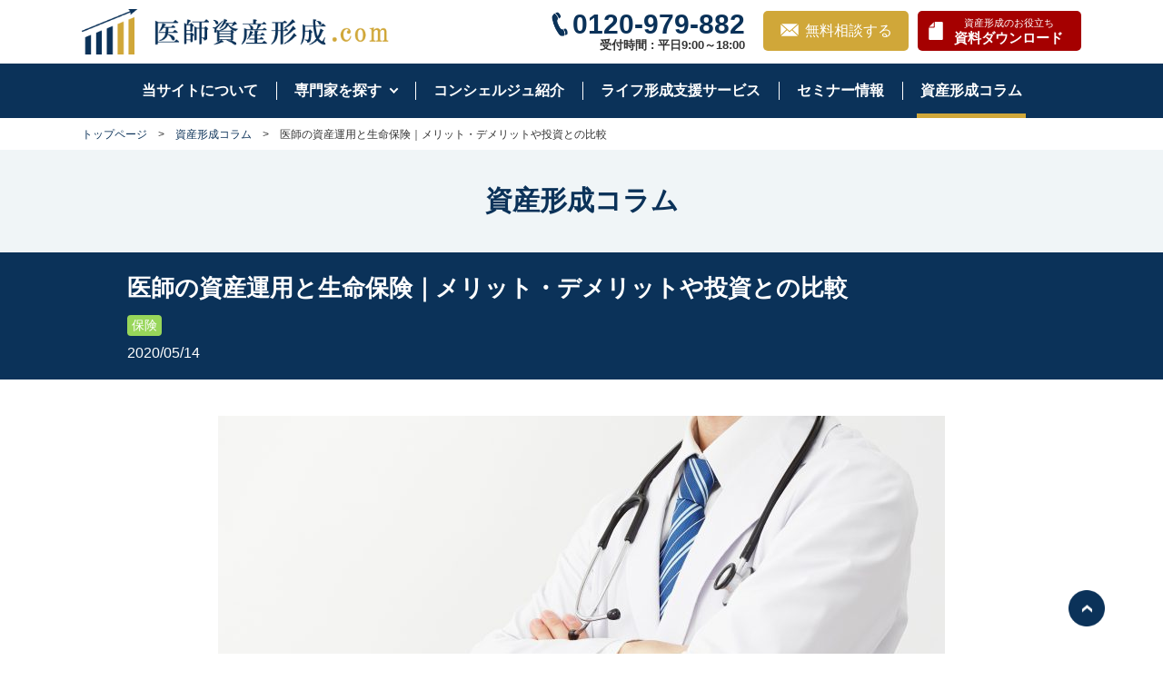

--- FILE ---
content_type: text/html; charset=UTF-8
request_url: https://ishishisankeisei.com/insurance/907/
body_size: 58443
content:
<!DOCTYPE html>
<html lang="ja">
<head>
<meta charset="UTF-8">
<meta name="viewport" content="width=device-width, initial-scale=1, user-scalable=no">
<meta name="format-detection" content="telephone=no">
<meta name="google-site-verification" content="Ia1ljUGa6H2wkDdE4-C6zqOVd6ZEwhQ_X0nnes3mh4s" />
<title>医師の資産運用と生命保険｜メリット・デメリットや投資との比較 | 医師資産形成.com</title>

		<!-- All in One SEO 4.9.3 - aioseo.com -->
	<meta name="description" content="医師は、資産運用や保険を活用し、副業として自己資産を増やします。 しかし、資産運用にはデメリットやリスクも存在し、 誤った方法やデメリットを確認する前に利用することで損をすることもあるのです。 今回は、資産運用と生命保険のリスクやデメリットについてご紹介します。" />
	<meta name="robots" content="max-snippet:-1, max-image-preview:large, max-video-preview:-1" />
	<meta name="author" content="瀧山潤"/>
	<link rel="canonical" href="https://ishishisankeisei.com/insurance/907/" />
	<meta name="generator" content="All in One SEO (AIOSEO) 4.9.3" />
		<meta property="og:locale" content="ja_JP" />
		<meta property="og:site_name" content="医師資産形成.com | 医師のための資産形成支援会社をご紹介" />
		<meta property="og:type" content="article" />
		<meta property="og:title" content="医師の資産運用と生命保険｜メリット・デメリットや投資との比較 | 医師資産形成.com" />
		<meta property="og:description" content="医師は、資産運用や保険を活用し、副業として自己資産を増やします。 しかし、資産運用にはデメリットやリスクも存在し、 誤った方法やデメリットを確認する前に利用することで損をすることもあるのです。 今回は、資産運用と生命保険のリスクやデメリットについてご紹介します。" />
		<meta property="og:url" content="https://ishishisankeisei.com/insurance/907/" />
		<meta property="article:published_time" content="2020-05-14T00:00:09+00:00" />
		<meta property="article:modified_time" content="2023-05-09T06:45:17+00:00" />
		<meta name="twitter:card" content="summary_large_image" />
		<meta name="twitter:title" content="医師の資産運用と生命保険｜メリット・デメリットや投資との比較 | 医師資産形成.com" />
		<meta name="twitter:description" content="医師は、資産運用や保険を活用し、副業として自己資産を増やします。 しかし、資産運用にはデメリットやリスクも存在し、 誤った方法やデメリットを確認する前に利用することで損をすることもあるのです。 今回は、資産運用と生命保険のリスクやデメリットについてご紹介します。" />
		<meta name="twitter:image" content="https://ishishisankeisei.com/wp-content/uploads/2021/09/医師資産形成.com_-1.png" />
		<script type="application/ld+json" class="aioseo-schema">
			{"@context":"https:\/\/schema.org","@graph":[{"@type":"Article","@id":"https:\/\/ishishisankeisei.com\/insurance\/907\/#article","name":"\u533b\u5e2b\u306e\u8cc7\u7523\u904b\u7528\u3068\u751f\u547d\u4fdd\u967a\uff5c\u30e1\u30ea\u30c3\u30c8\u30fb\u30c7\u30e1\u30ea\u30c3\u30c8\u3084\u6295\u8cc7\u3068\u306e\u6bd4\u8f03 | \u533b\u5e2b\u8cc7\u7523\u5f62\u6210.com","headline":"\u533b\u5e2b\u306e\u8cc7\u7523\u904b\u7528\u3068\u751f\u547d\u4fdd\u967a\uff5c\u30e1\u30ea\u30c3\u30c8\u30fb\u30c7\u30e1\u30ea\u30c3\u30c8\u3084\u6295\u8cc7\u3068\u306e\u6bd4\u8f03","author":{"@id":"https:\/\/ishishisankeisei.com\/author\/jun_takiyama\/#author"},"publisher":{"@id":"https:\/\/ishishisankeisei.com\/#organization"},"image":{"@type":"ImageObject","url":"https:\/\/ishishisankeisei.com\/wp-content\/uploads\/2019\/08\/1-1-3.jpg","width":2880,"height":1920},"datePublished":"2020-05-14T09:00:09+09:00","dateModified":"2023-05-09T15:45:17+09:00","inLanguage":"ja","mainEntityOfPage":{"@id":"https:\/\/ishishisankeisei.com\/insurance\/907\/#webpage"},"isPartOf":{"@id":"https:\/\/ishishisankeisei.com\/insurance\/907\/#webpage"},"articleSection":"\u4fdd\u967a, \u4fdd\u967a"},{"@type":"BreadcrumbList","@id":"https:\/\/ishishisankeisei.com\/insurance\/907\/#breadcrumblist","itemListElement":[{"@type":"ListItem","@id":"https:\/\/ishishisankeisei.com#listItem","position":1,"name":"\u30db\u30fc\u30e0","item":"https:\/\/ishishisankeisei.com","nextItem":{"@type":"ListItem","@id":"https:\/\/ishishisankeisei.com#listItem","name":"\u8cc7\u7523\u5f62\u6210\u30b3\u30e9\u30e0"}},{"@type":"ListItem","@id":"https:\/\/ishishisankeisei.com#listItem","position":2,"name":"\u8cc7\u7523\u5f62\u6210\u30b3\u30e9\u30e0","item":"https:\/\/ishishisankeisei.com","nextItem":{"@type":"ListItem","@id":"https:\/\/ishishisankeisei.com\/category\/insurance\/#listItem","name":"\u4fdd\u967a"},"previousItem":{"@type":"ListItem","@id":"https:\/\/ishishisankeisei.com#listItem","name":"\u30db\u30fc\u30e0"}},{"@type":"ListItem","@id":"https:\/\/ishishisankeisei.com\/category\/insurance\/#listItem","position":3,"name":"\u4fdd\u967a","item":"https:\/\/ishishisankeisei.com\/category\/insurance\/","nextItem":{"@type":"ListItem","@id":"https:\/\/ishishisankeisei.com\/insurance\/907\/#listItem","name":"\u533b\u5e2b\u306e\u8cc7\u7523\u904b\u7528\u3068\u751f\u547d\u4fdd\u967a\uff5c\u30e1\u30ea\u30c3\u30c8\u30fb\u30c7\u30e1\u30ea\u30c3\u30c8\u3084\u6295\u8cc7\u3068\u306e\u6bd4\u8f03"},"previousItem":{"@type":"ListItem","@id":"https:\/\/ishishisankeisei.com#listItem","name":"\u8cc7\u7523\u5f62\u6210\u30b3\u30e9\u30e0"}},{"@type":"ListItem","@id":"https:\/\/ishishisankeisei.com\/insurance\/907\/#listItem","position":4,"name":"\u533b\u5e2b\u306e\u8cc7\u7523\u904b\u7528\u3068\u751f\u547d\u4fdd\u967a\uff5c\u30e1\u30ea\u30c3\u30c8\u30fb\u30c7\u30e1\u30ea\u30c3\u30c8\u3084\u6295\u8cc7\u3068\u306e\u6bd4\u8f03","previousItem":{"@type":"ListItem","@id":"https:\/\/ishishisankeisei.com\/category\/insurance\/#listItem","name":"\u4fdd\u967a"}}]},{"@type":"Organization","@id":"https:\/\/ishishisankeisei.com\/#organization","name":"\u533b\u5e2b\u8cc7\u7523\u5f62\u6210.com","description":"\u533b\u5e2b\u306e\u305f\u3081\u306e\u8cc7\u7523\u5f62\u6210\u652f\u63f4\u4f1a\u793e\u3092\u3054\u7d39\u4ecb","url":"https:\/\/ishishisankeisei.com\/","logo":{"@type":"ImageObject","url":"https:\/\/ishishisankeisei.com\/wp-content\/uploads\/2019\/08\/\u30d5\u30a1\u30d3\u30b3\u30f3.jpg","@id":"https:\/\/ishishisankeisei.com\/insurance\/907\/#organizationLogo","width":190,"height":163},"image":{"@id":"https:\/\/ishishisankeisei.com\/insurance\/907\/#organizationLogo"}},{"@type":"Person","@id":"https:\/\/ishishisankeisei.com\/author\/jun_takiyama\/#author","url":"https:\/\/ishishisankeisei.com\/author\/jun_takiyama\/","name":"\u7027\u5c71\u6f64","image":{"@type":"ImageObject","@id":"https:\/\/ishishisankeisei.com\/insurance\/907\/#authorImage","url":"https:\/\/secure.gravatar.com\/avatar\/9dc59632ded993bbc818f981bf00ffa3?s=96&d=mm&r=g","width":96,"height":96,"caption":"\u7027\u5c71\u6f64"}},{"@type":"WebPage","@id":"https:\/\/ishishisankeisei.com\/insurance\/907\/#webpage","url":"https:\/\/ishishisankeisei.com\/insurance\/907\/","name":"\u533b\u5e2b\u306e\u8cc7\u7523\u904b\u7528\u3068\u751f\u547d\u4fdd\u967a\uff5c\u30e1\u30ea\u30c3\u30c8\u30fb\u30c7\u30e1\u30ea\u30c3\u30c8\u3084\u6295\u8cc7\u3068\u306e\u6bd4\u8f03 | \u533b\u5e2b\u8cc7\u7523\u5f62\u6210.com","description":"\u533b\u5e2b\u306f\u3001\u8cc7\u7523\u904b\u7528\u3084\u4fdd\u967a\u3092\u6d3b\u7528\u3057\u3001\u526f\u696d\u3068\u3057\u3066\u81ea\u5df1\u8cc7\u7523\u3092\u5897\u3084\u3057\u307e\u3059\u3002 \u3057\u304b\u3057\u3001\u8cc7\u7523\u904b\u7528\u306b\u306f\u30c7\u30e1\u30ea\u30c3\u30c8\u3084\u30ea\u30b9\u30af\u3082\u5b58\u5728\u3057\u3001 \u8aa4\u3063\u305f\u65b9\u6cd5\u3084\u30c7\u30e1\u30ea\u30c3\u30c8\u3092\u78ba\u8a8d\u3059\u308b\u524d\u306b\u5229\u7528\u3059\u308b\u3053\u3068\u3067\u640d\u3092\u3059\u308b\u3053\u3068\u3082\u3042\u308b\u306e\u3067\u3059\u3002 \u4eca\u56de\u306f\u3001\u8cc7\u7523\u904b\u7528\u3068\u751f\u547d\u4fdd\u967a\u306e\u30ea\u30b9\u30af\u3084\u30c7\u30e1\u30ea\u30c3\u30c8\u306b\u3064\u3044\u3066\u3054\u7d39\u4ecb\u3057\u307e\u3059\u3002","inLanguage":"ja","isPartOf":{"@id":"https:\/\/ishishisankeisei.com\/#website"},"breadcrumb":{"@id":"https:\/\/ishishisankeisei.com\/insurance\/907\/#breadcrumblist"},"author":{"@id":"https:\/\/ishishisankeisei.com\/author\/jun_takiyama\/#author"},"creator":{"@id":"https:\/\/ishishisankeisei.com\/author\/jun_takiyama\/#author"},"image":{"@type":"ImageObject","url":"https:\/\/ishishisankeisei.com\/wp-content\/uploads\/2019\/08\/1-1-3.jpg","@id":"https:\/\/ishishisankeisei.com\/insurance\/907\/#mainImage","width":2880,"height":1920},"primaryImageOfPage":{"@id":"https:\/\/ishishisankeisei.com\/insurance\/907\/#mainImage"},"datePublished":"2020-05-14T09:00:09+09:00","dateModified":"2023-05-09T15:45:17+09:00"},{"@type":"WebSite","@id":"https:\/\/ishishisankeisei.com\/#website","url":"https:\/\/ishishisankeisei.com\/","name":"\u533b\u5e2b\u8cc7\u7523\u5f62\u6210.com","description":"\u533b\u5e2b\u306e\u305f\u3081\u306e\u8cc7\u7523\u5f62\u6210\u652f\u63f4\u4f1a\u793e\u3092\u3054\u7d39\u4ecb","inLanguage":"ja","publisher":{"@id":"https:\/\/ishishisankeisei.com\/#organization"}}]}
		</script>
		<!-- All in One SEO -->

<link rel="alternate" type="application/rss+xml" title="医師資産形成.com &raquo; 医師の資産運用と生命保険｜メリット・デメリットや投資との比較 のコメントのフィード" href="https://ishishisankeisei.com/insurance/907/feed/" />
<link rel='stylesheet' id='wp-block-library-css' href='https://ishishisankeisei.com/wp-includes/css/dist/block-library/style.min.css?ver=a43625f3524428ea5edfca37b4b01949' type='text/css' media='all' />
<link rel='stylesheet' id='aioseo/css/src/vue/standalone/blocks/table-of-contents/global.scss-css' href='https://ishishisankeisei.com/wp-content/plugins/all-in-one-seo-pack/dist/Lite/assets/css/table-of-contents/global.e90f6d47.css?ver=4.9.3' type='text/css' media='all' />
<style id='classic-theme-styles-inline-css' type='text/css'>
/*! This file is auto-generated */
.wp-block-button__link{color:#fff;background-color:#32373c;border-radius:9999px;box-shadow:none;text-decoration:none;padding:calc(.667em + 2px) calc(1.333em + 2px);font-size:1.125em}.wp-block-file__button{background:#32373c;color:#fff;text-decoration:none}
</style>
<style id='global-styles-inline-css' type='text/css'>
body{--wp--preset--color--black: #000000;--wp--preset--color--cyan-bluish-gray: #abb8c3;--wp--preset--color--white: #ffffff;--wp--preset--color--pale-pink: #f78da7;--wp--preset--color--vivid-red: #cf2e2e;--wp--preset--color--luminous-vivid-orange: #ff6900;--wp--preset--color--luminous-vivid-amber: #fcb900;--wp--preset--color--light-green-cyan: #7bdcb5;--wp--preset--color--vivid-green-cyan: #00d084;--wp--preset--color--pale-cyan-blue: #8ed1fc;--wp--preset--color--vivid-cyan-blue: #0693e3;--wp--preset--color--vivid-purple: #9b51e0;--wp--preset--gradient--vivid-cyan-blue-to-vivid-purple: linear-gradient(135deg,rgba(6,147,227,1) 0%,rgb(155,81,224) 100%);--wp--preset--gradient--light-green-cyan-to-vivid-green-cyan: linear-gradient(135deg,rgb(122,220,180) 0%,rgb(0,208,130) 100%);--wp--preset--gradient--luminous-vivid-amber-to-luminous-vivid-orange: linear-gradient(135deg,rgba(252,185,0,1) 0%,rgba(255,105,0,1) 100%);--wp--preset--gradient--luminous-vivid-orange-to-vivid-red: linear-gradient(135deg,rgba(255,105,0,1) 0%,rgb(207,46,46) 100%);--wp--preset--gradient--very-light-gray-to-cyan-bluish-gray: linear-gradient(135deg,rgb(238,238,238) 0%,rgb(169,184,195) 100%);--wp--preset--gradient--cool-to-warm-spectrum: linear-gradient(135deg,rgb(74,234,220) 0%,rgb(151,120,209) 20%,rgb(207,42,186) 40%,rgb(238,44,130) 60%,rgb(251,105,98) 80%,rgb(254,248,76) 100%);--wp--preset--gradient--blush-light-purple: linear-gradient(135deg,rgb(255,206,236) 0%,rgb(152,150,240) 100%);--wp--preset--gradient--blush-bordeaux: linear-gradient(135deg,rgb(254,205,165) 0%,rgb(254,45,45) 50%,rgb(107,0,62) 100%);--wp--preset--gradient--luminous-dusk: linear-gradient(135deg,rgb(255,203,112) 0%,rgb(199,81,192) 50%,rgb(65,88,208) 100%);--wp--preset--gradient--pale-ocean: linear-gradient(135deg,rgb(255,245,203) 0%,rgb(182,227,212) 50%,rgb(51,167,181) 100%);--wp--preset--gradient--electric-grass: linear-gradient(135deg,rgb(202,248,128) 0%,rgb(113,206,126) 100%);--wp--preset--gradient--midnight: linear-gradient(135deg,rgb(2,3,129) 0%,rgb(40,116,252) 100%);--wp--preset--font-size--small: 13px;--wp--preset--font-size--medium: 20px;--wp--preset--font-size--large: 36px;--wp--preset--font-size--x-large: 42px;--wp--preset--spacing--20: 0.44rem;--wp--preset--spacing--30: 0.67rem;--wp--preset--spacing--40: 1rem;--wp--preset--spacing--50: 1.5rem;--wp--preset--spacing--60: 2.25rem;--wp--preset--spacing--70: 3.38rem;--wp--preset--spacing--80: 5.06rem;--wp--preset--shadow--natural: 6px 6px 9px rgba(0, 0, 0, 0.2);--wp--preset--shadow--deep: 12px 12px 50px rgba(0, 0, 0, 0.4);--wp--preset--shadow--sharp: 6px 6px 0px rgba(0, 0, 0, 0.2);--wp--preset--shadow--outlined: 6px 6px 0px -3px rgba(255, 255, 255, 1), 6px 6px rgba(0, 0, 0, 1);--wp--preset--shadow--crisp: 6px 6px 0px rgba(0, 0, 0, 1);}:where(.is-layout-flex){gap: 0.5em;}:where(.is-layout-grid){gap: 0.5em;}body .is-layout-flex{display: flex;}body .is-layout-flex{flex-wrap: wrap;align-items: center;}body .is-layout-flex > *{margin: 0;}body .is-layout-grid{display: grid;}body .is-layout-grid > *{margin: 0;}:where(.wp-block-columns.is-layout-flex){gap: 2em;}:where(.wp-block-columns.is-layout-grid){gap: 2em;}:where(.wp-block-post-template.is-layout-flex){gap: 1.25em;}:where(.wp-block-post-template.is-layout-grid){gap: 1.25em;}.has-black-color{color: var(--wp--preset--color--black) !important;}.has-cyan-bluish-gray-color{color: var(--wp--preset--color--cyan-bluish-gray) !important;}.has-white-color{color: var(--wp--preset--color--white) !important;}.has-pale-pink-color{color: var(--wp--preset--color--pale-pink) !important;}.has-vivid-red-color{color: var(--wp--preset--color--vivid-red) !important;}.has-luminous-vivid-orange-color{color: var(--wp--preset--color--luminous-vivid-orange) !important;}.has-luminous-vivid-amber-color{color: var(--wp--preset--color--luminous-vivid-amber) !important;}.has-light-green-cyan-color{color: var(--wp--preset--color--light-green-cyan) !important;}.has-vivid-green-cyan-color{color: var(--wp--preset--color--vivid-green-cyan) !important;}.has-pale-cyan-blue-color{color: var(--wp--preset--color--pale-cyan-blue) !important;}.has-vivid-cyan-blue-color{color: var(--wp--preset--color--vivid-cyan-blue) !important;}.has-vivid-purple-color{color: var(--wp--preset--color--vivid-purple) !important;}.has-black-background-color{background-color: var(--wp--preset--color--black) !important;}.has-cyan-bluish-gray-background-color{background-color: var(--wp--preset--color--cyan-bluish-gray) !important;}.has-white-background-color{background-color: var(--wp--preset--color--white) !important;}.has-pale-pink-background-color{background-color: var(--wp--preset--color--pale-pink) !important;}.has-vivid-red-background-color{background-color: var(--wp--preset--color--vivid-red) !important;}.has-luminous-vivid-orange-background-color{background-color: var(--wp--preset--color--luminous-vivid-orange) !important;}.has-luminous-vivid-amber-background-color{background-color: var(--wp--preset--color--luminous-vivid-amber) !important;}.has-light-green-cyan-background-color{background-color: var(--wp--preset--color--light-green-cyan) !important;}.has-vivid-green-cyan-background-color{background-color: var(--wp--preset--color--vivid-green-cyan) !important;}.has-pale-cyan-blue-background-color{background-color: var(--wp--preset--color--pale-cyan-blue) !important;}.has-vivid-cyan-blue-background-color{background-color: var(--wp--preset--color--vivid-cyan-blue) !important;}.has-vivid-purple-background-color{background-color: var(--wp--preset--color--vivid-purple) !important;}.has-black-border-color{border-color: var(--wp--preset--color--black) !important;}.has-cyan-bluish-gray-border-color{border-color: var(--wp--preset--color--cyan-bluish-gray) !important;}.has-white-border-color{border-color: var(--wp--preset--color--white) !important;}.has-pale-pink-border-color{border-color: var(--wp--preset--color--pale-pink) !important;}.has-vivid-red-border-color{border-color: var(--wp--preset--color--vivid-red) !important;}.has-luminous-vivid-orange-border-color{border-color: var(--wp--preset--color--luminous-vivid-orange) !important;}.has-luminous-vivid-amber-border-color{border-color: var(--wp--preset--color--luminous-vivid-amber) !important;}.has-light-green-cyan-border-color{border-color: var(--wp--preset--color--light-green-cyan) !important;}.has-vivid-green-cyan-border-color{border-color: var(--wp--preset--color--vivid-green-cyan) !important;}.has-pale-cyan-blue-border-color{border-color: var(--wp--preset--color--pale-cyan-blue) !important;}.has-vivid-cyan-blue-border-color{border-color: var(--wp--preset--color--vivid-cyan-blue) !important;}.has-vivid-purple-border-color{border-color: var(--wp--preset--color--vivid-purple) !important;}.has-vivid-cyan-blue-to-vivid-purple-gradient-background{background: var(--wp--preset--gradient--vivid-cyan-blue-to-vivid-purple) !important;}.has-light-green-cyan-to-vivid-green-cyan-gradient-background{background: var(--wp--preset--gradient--light-green-cyan-to-vivid-green-cyan) !important;}.has-luminous-vivid-amber-to-luminous-vivid-orange-gradient-background{background: var(--wp--preset--gradient--luminous-vivid-amber-to-luminous-vivid-orange) !important;}.has-luminous-vivid-orange-to-vivid-red-gradient-background{background: var(--wp--preset--gradient--luminous-vivid-orange-to-vivid-red) !important;}.has-very-light-gray-to-cyan-bluish-gray-gradient-background{background: var(--wp--preset--gradient--very-light-gray-to-cyan-bluish-gray) !important;}.has-cool-to-warm-spectrum-gradient-background{background: var(--wp--preset--gradient--cool-to-warm-spectrum) !important;}.has-blush-light-purple-gradient-background{background: var(--wp--preset--gradient--blush-light-purple) !important;}.has-blush-bordeaux-gradient-background{background: var(--wp--preset--gradient--blush-bordeaux) !important;}.has-luminous-dusk-gradient-background{background: var(--wp--preset--gradient--luminous-dusk) !important;}.has-pale-ocean-gradient-background{background: var(--wp--preset--gradient--pale-ocean) !important;}.has-electric-grass-gradient-background{background: var(--wp--preset--gradient--electric-grass) !important;}.has-midnight-gradient-background{background: var(--wp--preset--gradient--midnight) !important;}.has-small-font-size{font-size: var(--wp--preset--font-size--small) !important;}.has-medium-font-size{font-size: var(--wp--preset--font-size--medium) !important;}.has-large-font-size{font-size: var(--wp--preset--font-size--large) !important;}.has-x-large-font-size{font-size: var(--wp--preset--font-size--x-large) !important;}
.wp-block-navigation a:where(:not(.wp-element-button)){color: inherit;}
:where(.wp-block-post-template.is-layout-flex){gap: 1.25em;}:where(.wp-block-post-template.is-layout-grid){gap: 1.25em;}
:where(.wp-block-columns.is-layout-flex){gap: 2em;}:where(.wp-block-columns.is-layout-grid){gap: 2em;}
.wp-block-pullquote{font-size: 1.5em;line-height: 1.6;}
</style>
<link rel='stylesheet' id='style-css' href='https://ishishisankeisei.com/wp-content/themes/cb_ishi/style.css?ver=20240213128' type='text/css' media='' />
<link rel='stylesheet' id='pc-css' href='https://ishishisankeisei.com/wp-content/themes/cb_ishi/css/pc.css?ver=20230901813' type='text/css' media='' />
<link rel='stylesheet' id='sp-css' href='https://ishishisankeisei.com/wp-content/themes/cb_ishi/css/sp.css?ver=20230901819' type='text/css' media='' />
<link rel='stylesheet' id='slick-css' href='https://ishishisankeisei.com/wp-content/themes/cb_ishi/css/slick.css?ver=20200212614' type='text/css' media='' />
<script type="text/javascript" src="https://ishishisankeisei.com/wp-content/themes/cb_ishi/js/jquery-3.3.1.min.js?ver=a43625f3524428ea5edfca37b4b01949" id="jquery-js"></script>
<link rel="https://api.w.org/" href="https://ishishisankeisei.com/wp-json/" /><link rel="alternate" type="application/json" href="https://ishishisankeisei.com/wp-json/wp/v2/posts/907" /><link rel="EditURI" type="application/rsd+xml" title="RSD" href="https://ishishisankeisei.com/xmlrpc.php?rsd" />
<link rel='shortlink' href='https://ishishisankeisei.com/?p=907' />
<link rel="alternate" type="application/json+oembed" href="https://ishishisankeisei.com/wp-json/oembed/1.0/embed?url=https%3A%2F%2Fishishisankeisei.com%2Finsurance%2F907%2F" />
<link rel="alternate" type="text/xml+oembed" href="https://ishishisankeisei.com/wp-json/oembed/1.0/embed?url=https%3A%2F%2Fishishisankeisei.com%2Finsurance%2F907%2F&#038;format=xml" />
<!-- Google Tag Manager -->
<script>(function(w,d,s,l,i){w[l]=w[l]||[];w[l].push({'gtm.start':
new Date().getTime(),event:'gtm.js'});var f=d.getElementsByTagName(s)[0],
j=d.createElement(s),dl=l!='dataLayer'?'&l='+l:'';j.async=true;j.src=
'https://www.googletagmanager.com/gtm.js?id='+i+dl;f.parentNode.insertBefore(j,f);
})(window,document,'script','dataLayer','GTM-K57CFQ6');</script>
<!-- End Google Tag Manager -->
<link rel="icon" href="https://ishishisankeisei.com/wp-content/uploads/2024/09/icon-150x150.png" sizes="32x32" />
<link rel="icon" href="https://ishishisankeisei.com/wp-content/uploads/2024/09/icon.png" sizes="192x192" />
<link rel="apple-touch-icon" href="https://ishishisankeisei.com/wp-content/uploads/2024/09/icon.png" />
<meta name="msapplication-TileImage" content="https://ishishisankeisei.com/wp-content/uploads/2024/09/icon.png" />
		<style type="text/css" id="wp-custom-css">
			a.button{
   display:block;
   padding:20px;
   margin:0 auto;
   color:#FFFFFF;/* 文字色 */
   text-align:center;
   font-size:20px;
   font-weight: bold;
   border-radius: 0px;   
   text-decoration: none;
   width: 50%;
 border: 3px solid #C8A037;/*枠*/
   background: #C8A037;/* 反転背景色 */
}
/* マウスオーバー時 */
a.button:hover{
   color:#C8A037!important;
   background: #FFFFFF;/* 反転背景色 */
 border: 3px solid #C8A037;/*枠*/
}		</style>
		<!--[if lt IE 9]>
<script src="https://ishishisankeisei.com/wp-content/themes/cb_ishi/js/html5shiv.min.js"></script>
<![endif]-->
<link rel="shortcut icon" href="https://ishishisankeisei.com/wp-content/uploads/2019/08/ファビコン.jpg">
<meta name="facebook-domain-verification" content="rtih7nboteu00j8k7zcuvcvr2t9dao" />
</head>
<body class="body_column">
	<header>
		<div id="header">
				<div class="logo"><a href="https://ishishisankeisei.com/"><img src="https://ishishisankeisei.com/wp-content/themes/cb_ishi/img/logo.png" alt="医師資産形成.com" /></a></div>
				<div class="tel"><span>0120-979-882</span><small>受付時間 : 平日9:00～18:00</small></div>
			<div class="contact"><a href="https://ishishisankeisei.com/contact/">無料相談する</a></div>
			<div class="document_btn"><a href="https://ishishisankeisei.com/document_request/"><span>資産形成のお役立ち</span>資料ダウンロード</a></div>
		</div>
	</header>

	<div class="nav">
		<div class="menu_toggle sp">
			<div>
				<span></span>
				<span></span>
				<span></span>
			</div>
		</div>
	
		<nav>
			<div class="navBox menu">
			<ul>
				<li class="navAbout"><a href="https://ishishisankeisei.com/about/"><span>当サイトについて</span></a></li>
				<li class="navService service_link"><a><span>専門家を探す</span></a>
					<div class="service_link_inner">
						<ul>
<li><a><span>サービスから探す</span></a>
<ul>
<li class='menu33'><a href="https://ishishisankeisei.com/alliance_cat/real_estate/"><span>不動産投資</span></a></li>
<li class='menu34'><a href="https://ishishisankeisei.com/alliance_cat/stock_finance/"><span>投資</span></a></li>
<li class='menu35'><a href="https://ishishisankeisei.com/alliance_cat/insurance/"><span>保険</span></a></li>
<li class='menu36'><a href="https://ishishisankeisei.com/alliance_cat/business/"><span>開業</span></a></li>
<li class='menu37'><a href="https://ishishisankeisei.com/alliance_cat/automobile/"><span>自動車</span></a></li>
<li class='menu75'><a href="https://ishishisankeisei.com/alliance_cat/tax_consulting/"><span>税務コンサルティング</span></a></li>
</ul>
</li>
<li><a><span>ライフステージから探す</span></a>
<ul>
<li class='menu39'><a href="https://ishishisankeisei.com/alliance_cat/single/"><span>独身</span></a></li>
<li class='menu40'><a href="https://ishishisankeisei.com/alliance_cat/marriage/"><span>結婚</span></a></li>
<li class='menu41'><a href="https://ishishisankeisei.com/alliance_cat/children/"><span>子供が生まれた</span></a></li>
<li class='menu42'><a href="https://ishishisankeisei.com/alliance_cat/retirement/"><span>定年退職した</span></a></li>
</ul>
</li>
						</ul>
					</div>
				</li>
				<li class="navConcierge"><a href="https://ishishisankeisei.com/concierge/"><span>コンシェルジュ紹介</span></a></li>
				<li class="navLife"><a href="https://ishishisankeisei.com/life_support/"><span>ライフ形成支援サービス</span></a></li>
				<li class="navSeminar"><a href="https://ishishisankeisei.com/seminar/"><span>セミナー情報</span></a></li>
				<li class="navColumn"><a href="https://ishishisankeisei.com/column/"><span>資産形成コラム</span></a></li>
				<li class="document_btn"><a href="https://ishishisankeisei.com/document_request/"><span>資産形成のお役立ち</span>資料ダウンロード</a></li>

				<li class="sp"><a href="tel:0120979882"><span>0120-979-882<small>受付時間 : 平日9:00～18:00</small></span></a></li>
				<li class="sp contactbtn"><a href="https://ishishisankeisei.com/contact/"><span>無料相談する</span></a></li>
				<li class="sp documentbtn"><a href="https://ishishisankeisei.com/document_request/">資産形成のお役立ち<span>資料ダウンロード</span></a></li>
			</ul>
			</div>

		</nav>
	</div>

		<div id="contents">

<ul class="pankuzu"><li><a href="https://ishishisankeisei.com">トップページ</a></li><li><a href="https://ishishisankeisei.com/column/">資産形成コラム</a></li><li><span>医師の資産運用と生命保険｜メリット・デメリットや投資との比較</span></li></ul>
	
	
		<div class="sub min">資産形成コラム</div>


	<div class="column_detail_head">
		<div class="box">
		<h1 class="title">医師の資産運用と生命保険｜メリット・デメリットや投資との比較</h1>
		<div class="cat"><a href="https://ishishisankeisei.com/category/insurance/" class="icon_cat icon_cat1">保険</a></div>
		<time datetime="2020/05/14">2020/05/14</time>
		</div>
	</div>
	<div class="column_detail column_only">
		<div class="box clearfix">
			<img src="https://ishishisankeisei.com/wp-content/uploads/2019/08/1-1-3-800x534.jpg" /><div class="mv"></div>			<p>医師は、資産運用や保険を活用し、副業として自己資産を増やします。</p>
<p>しかし、資産運用にはデメリットやリスクも存在し、<br />
誤った方法やデメリットを確認する前に利用することで損をすることもあるのです。</p>
<p>今回は、資産運用と生命保険のリスクやデメリットについてご紹介します。<br />
悪い面を知っておき、資産運用などの成功率を上げ、効率よく資産を増やしましょう。</p>
<h2>医師に資産運用は必要か</h2>
<p><img decoding="async" src="https://cbcareer02.sakura.ne.jp/dev/wp-content/uploads/2019/08/2-1-2.jpg" alt="" width="2000" height="1333" class="center alignnone size-full wp-image-272" /><br />
医師は基本的に給料ベースが高く、高収入を見込めます。<br />
しかし、その分支出や税金も多く、給料だけでやりくりしていると資産を増やすことは難しいです。<br />
そのため、資産運用を利用して効率よく資産を増やす必要があります。</p>
<p>また、開業医と勤務医では、資産運用をしたときに発生するリスクが異なります。<br />
医師の中には、リスクをおそれて安全性の高い方法で資産を確保するだけの行動に出る人もいますが、<br />
<span style="color: red;">その方法では資産を増やすことはできません。</span></p>
<p>以下では、開業医と勤務医のそれぞれのリスクについてまとめました。<br />
資産を安全に運用できる道をご紹介していきます。</p>
<h3>開業医の将来的なリスク</h3>
<p>開業医は、年収を増やすことができ、自分の医師としてのスキルアップも可能です。<br />
しかし、開業医を目指すにあたり、将来的に金銭的なリスクも発生します。</p>
<p>●　開業のための金銭的自己負担の発生<br />
●　クリニックの維持費</p>
<p>開業にあたり、自分で資金を調達し、自己資金を利用して開業しなければならないため、<br />
多額の資金が必要です。</p>
<p>また、クリニックを開業後の維持費も自己負担のため、<br />
資産運用をしなければ自分の収入は多くありません。</p>
<h3>勤務医の将来的なリスク</h3>
<p>勤務医は病院に所属しているため、給料は固定なのが一般的です。<br />
そのため、勤務医であることによって、様々な将来的なリスクが発生します。</p>
<p>●　学会や出張などの出費が多い<br />
●　給料が多いことや医師という職業によってかかる税金が多くなる</p>
<p>医師は学会や論文の発表、出張などの経費がかかりますが、<br />
勤務医の場合それは自己負担になる場合が多いです。</p>
<p>また、一般的より高い給料や医師という職業柄、年々税金が高くなります。<br />
そのため自身の収入はあまり多くないため、資産運用をしなければ収入が多くなりません。</p>
<h2>将来のために必要な資産の目安</h2>
<p><img decoding="async" src="https://cbcareer02.sakura.ne.jp/dev/wp-content/uploads/2019/08/3-1-3.jpg" alt="" width="2000" height="1333" class="center alignnone size-full wp-image-272" /><br />
医師として、開業を検討している場合、自己投資として一般的には2,000万円～3,000万円程必要になります。</p>
<p>そのほかにも、医師としてだけではなく、<br />
自身のライフステージによっては子供にかかる養育費として約1,700万円が必要になるといわれているため、<br />
資産として少なくとも5,000万円程度は資産として持っておく必要があります。</p>
<p>しかし、勤務医や開業医という医師だけの仕事では、<br />
そういった資産を確保するのは難しいのが現実です。</p>
<p>そのため、資産運用を視野にいれることによって、資産を効率よく確保できるようになります。</p>
<h2>生命保険による資産運用とは</h2>
<p><img loading="lazy" decoding="async" src="https://cbcareer02.sakura.ne.jp/dev/wp-content/uploads/2019/08/4-1-3.jpg" alt="" width="2000" height="1333" class="center alignnone size-full wp-image-272" /><br />
万が一に備え、保障のために経済面を安定させる方法として、<br />
生命保険を活用するのも1つの手です。</p>
<p>最近では、保障だけでなく生命保険を資産運用として活用させることもできます。<br />
生命保険は、株やFXなどのリスクの高い資産運用方法とは異なり、<br />
低リスクで確実に資産を確保することが可能なのです。</p>
<p>短期間ではなく長期的に一定の金額を支払うことで、<br />
コツコツとまとまったお金を貯蓄することができる方法のため、<br />
すぐに資産を増やすことはできませんが、<br />
生命保険をかけることで、節税をしながら確実に、将来的にまとまった金額を得ることができます。</p>
<h3>生命保険の種類</h3>
<p>生命保険には、大きく分けて4つの種類が存在します。<br />
ここからは、それぞれの種類と特徴についてご紹介します。</p>
<p>＜生命保険の種類＞<br />
●　死亡保険<br />
死亡保険にも様々な種類がありますが、一定の金額を長期にわたり分割で支払うことで、<br />
万が一の際にまとまった金額を得ることができます。</p>
<p>●　医療保険<br />
入る医療保険のプランの対象の病気・ケガにかかった際、<br />
万が一の際はまとまった金額が得られる保険です。<br />
掛け捨てのものと、一定期間保険料を支払う保険があります。</p>
<p>●介護保険<br />
年齢の増加によって介護が必要になった場合、一定の条件を満たすことで、<br />
それまで支払っていた金額によってまとまった給付金を受けられる保険です。</p>
<p>●　死亡保障付き生存保険<br />
亡くなった場合や、保険の契約満了まで生存していれば、まとまった保険金を受け取れる保険です。<br />
資産運用の手段として活用されることもあります。</p>
<h3>掛け捨て型と貯蓄型の違い</h3>
<p>掛け捨て型は、契約中の一定期間がすぎると支払った保険料は返ってきませんが、<br />
保険料が安く、その期間中であれば手厚い保証が受けられる保険です。</p>
<p>期間をすぎると一切保障が受けられなくなるため、<br />
放置しておくと掛け捨て保険の保障が受けられなくなります。</p>
<p>一方の貯蓄型は、保障機能だけでなく一定期間支払う保険料の一部を積み立てることができる保険です。<br />
一定期間をすぎると積み立ててあった保険料の一部が還元されるので、<br />
資産運用の1つとして活用することができます。</p>
<h3>生命保険による資産運用のメリット</h3>
<p>ここでは、生命保険を資産運用として活用することのメリットについてご紹介します。</p>
<p>●　税金対策が可能<br />
●　有事の際の保障が可能</p>
<p>生命保険は、相続税はもちろん、所得税や住民税の控除を受けることができるため、<br />
課税対象を減らすことが可能です。</p>
<p>また、保険で受け取れる保証金は非課税なので、満期金、解約編類金は課税対象外として受け取れますし、<br />
プランによっては支払う保険料よりも高額な保険金を受け取れるので、<br />
万が一の際は資産として活用することもできるのが魅力です。</p>
<h3>生命保険による資産運用のデメリット</h3>
<p>ここでは、生命保険を活用して資産運用をするデメリットについてご紹介します。</p>
<p>●　解約の期間によっては損をする<br />
●　インフレリスク</p>
<p>貯蓄型の保険を利用する場合、契約してすぐに解約しても、受け取れる保険金は少なく、損をする場合が多いです。<br />
損をしないためには、中長期を見据えて貯蓄型で一定の金額を支払う必要があります。</p>
<p>また、加入時に決めた金額は、万が一インフレが起こり、貨幣価値が変わってしまった際、<br />
満足のいく保障を受けられない場合があります。</p>
<h2>投資による資産運用との比較</h2>
<p><img loading="lazy" decoding="async" src="https://cbcareer02.sakura.ne.jp/dev/wp-content/uploads/2019/08/5-1-2.jpg" alt="" width="2000" height="1333" class="center alignnone size-full wp-image-272" /><br />
資産運用で投資を行う場合に大切なのは、事前の知識の調査も必要ですが、<br />
いくつかの資産運用を比較することも重要です。</p>
<p>比較し検討することで、様々な資産運用のシステムやノウハウを知ることができます。<br />
それぞれの資産運用を知ることで、リスクやデメリットを回避しながら投資などを活用し、<br />
資産を増やしていくことが可能です。</p>
<h3>株式投資・FX</h3>
<p>株式は、4,000社以上ある企業から、将来有望な企業や、<br />
仕事柄関わりがある企業などを選択し会社に投資する方法です。<br />
一方FXは約50種類ある各国の為替に投資する資産運用の方法です。</p>
<p>日々変化する株相場や多くの企業の中から厳選して投資するので、<br />
デメリットも多く、株式投資は初心者には難しい傾向にあります。</p>
<p>FXは、実際に投資する通貨は10か国程度に絞られるので、<br />
判断がしやすく、初心者でも知識さえあれば手軽な価格から投資をはじめることが可能です。</p>
<p>医師にもできる株式投資はこちらで詳しく説明しています。<br />
<span style="background-color: #ffff00;"><a href="https://ishishisankeisei.com/stockfinancialproducts/1241/">医師が株式投資で資産運用するメリット・デメリット｜本業と投資のバランスのとり方も紹介</a></span></p>
<h3>不動産投資</h3>
<p>不動産投資とは、初めに土地を購入し、<br />
その土地にマンションなどを立てることで不動産に投資し、賃貸によって資金を得ることができる方法です。</p>
<p>不動産の初期投資には多額の金銭が必要ですが、<br />
医師であれば職業も安定しているため、融資してもらえるので問題ありません。</p>
<p>生命保険は長期的な計画を立てて資産を増やしますが、<br />
初期投資して波に乗れば、不動産投資ではすぐにでも資産を増やすことができます。<br />
この点が、生命保険と不動産投資との大きな違いです。</p>
<p>不動産投資で資産運用を考えるならば、こちらのページを是非ご覧ください。<br />
<span style="background-color: #ffff00;"><a href="https://ishishisankeisei.com/realestateinvestment/924/">現役医師の不動産投資について説明｜ブログからも分かる成功のコツとは</a></span></p>
<h2>まとめ</h2>
<p><img loading="lazy" decoding="async" src="https://cbcareer02.sakura.ne.jp/dev/wp-content/uploads/2019/08/6-1-1.jpg" alt="" width="2000" height="1333" class="center alignnone size-full wp-image-272" /><br />
医師は、資産運用の方法として生命保険を活用することもありますが、<br />
長期的にコツコツ溜める必要があるなどのデメリットもあります。</p>
<p>そのため、そのほかの様々な投資方法と比較しながら、自分に合った資産運用方法を検討しましょう。</p>
<p>生命保険はとても良い資産運用先です。プロのコンシェルジュとよく相談の上、間違いのない最適な運用方法を見つけていきましょう。<br />
<span style="background-color: #ffff00;"><a href="https://ishishisankeisei.com/concierge/">コンシェルジュの一覧はこちらから</a></span></p>
		</div>

				
		
		<ul class="single_btn">
			<li><a href="https://ishishisankeisei.com/life_support/">コンシェルジュに<br><span>個別相談</span>してみる</a></li>
			<li><a href="https://ishishisankeisei.com/column/">資産形成の方法を<br><span>もっと詳しく知る</span></a></li>
		</ul>
		
		<div class="sns">
			<ul>
				<li>
					<a href="https://www.facebook.com/sharer/sharer.php?u=https://ishishisankeisei.com/insurance/907/" target="_blank" aria-label="Facebook"></a>
				</li>
				<li>
					<a href="https://twitter.com/intent/tweet?url=https://ishishisankeisei.com/insurance/907/" target="_blank" aria-label="Twitter"></a>
				</li>
				<li>
					<a href="https://www.linkedin.com/shareArticle?mini-true&amp;url=https://ishishisankeisei.com/insurance/907/&amp;title=医師の資産運用と生命保険｜メリット・デメリットや投資との比較" target="_blank" aria-label="LinkedIn"></a>
				</li>
				<li>
					<a href="https://plus.google.com/share?url=https://ishishisankeisei.com/insurance/907/" target="_blank" aria-label="Google Plus"></a>
				</li>
				<li>
					<a href="mailto:?body=%E6%A0%AA%E5%BC%8F%E4%BC%9A%E7%A4%BECB%E3%82%AD%E3%83%A3%E3%83%AA%E3%82%A2%E3%81%AE%E8%A8%98%E4%BA%8B%E3%82%92%E7%A2%BA%E8%AA%8D%E3%81%99%E3%82%8B%0A%0A医師の資産運用と生命保険｜メリット・デメリットや投資との比較%0Ahttps://ishishisankeisei.com/insurance/907/&amp;subject=%E3%81%93%E3%81%AE%E8%A8%98%E4%BA%8B%E3%81%AF%E3%81%8A%E3%81%99%E3%81%99%E3%82%81%E3%81%A7%E3%81%99%E3%80%82" target="_blank" aria-label="Email"></a>
				</li>
			</ul>
		</div>
		
		<div class="profile clearfix">
														<div class="pct_pc"><img src="https://ishishisankeisei.com/wp-content/uploads/2021/01/丸窓２.jpg" /></div>
			<div class="txt">
				<div class="degree">コンシェルジュ</div>				<div class="name">瀧山 潤<span class="kana">Jun_Takiyama</span></div>
				<div class="pct_sp"><img src="https://ishishisankeisei.com/wp-content/uploads/2021/01/丸窓２.jpg" /></div>
				<p>元々、不動産の販売をさせていただいておりましたので、不動産やその周辺の事についてお客様に寄り添いながらサポートをさせていただきます。</p>
			</div>
			<div class="btn_box">				
				<div class="btn"><a href="https://ishishisankeisei.com/concierge/jun_takiyama/">PROFILE</a></div>				<div class="btn"><a href="https://ishishisankeisei.com/author/jun_takiyama/">COLUMN </a></div>
			</div>
								</div>

	</div>
	<div class="ranking">
		<h2>人気記事</h2>
		<ul>
						
			<li><a href="https://ishishisankeisei.com/career/2229/">
				<figure><span class="rank 855"></span>  
					<img src="https://ishishisankeisei.com/wp-content/uploads/2021/03/AdobeStock_394030881-335x224.jpeg" />				</figure>
				<div class="txt_box">
					<time datetime="2023-05-22">2023/05/22</time>
					<div class="cat"><span class="icon_cat icon_cat74">キャリア・転職</span></div>
					<div class="title">医師（勤務医・開業医）の生涯年収の平均は？本当にもうかる仕事？</div>
				</div>
				</a>
			</li>
						
			<li><a href="https://ishishisankeisei.com/openingbusiness/1261/">
				<figure><span class="rank 511"></span>  
					<img src="https://ishishisankeisei.com/wp-content/uploads/2019/10/1-5-335x224.jpeg" />				</figure>
				<div class="txt_box">
					<time datetime="2019-10-21">2019/10/21</time>
					<div class="cat"><span class="icon_cat icon_cat3">開業</span></div>
					<div class="title">医師が有利な条件で融資を受ける方法｜審査をコツも紹介</div>
				</div>
				</a>
			</li>
						
			<li><a href="https://ishishisankeisei.com/stockfinancialproducts/1122/">
				<figure><span class="rank 499"></span>  
					<img src="https://ishishisankeisei.com/wp-content/uploads/2019/09/06-1-335x224.jpeg" />				</figure>
				<div class="txt_box">
					<time datetime="2022-04-20">2022/04/20</time>
					<div class="cat"><span class="icon_cat icon_cat4">株式・金融商品</span></div>
					<div class="title">医師が副業で個人事業主になったときの税金について｜節税は可能なのか</div>
				</div>
				</a>
			</li>
						
			<li><a href="https://ishishisankeisei.com/career/2302/">
				<figure><span class="rank 359"></span>  
					<img src="https://ishishisankeisei.com/wp-content/uploads/2021/04/AdobeStock_271369757-335x224.jpeg" />				</figure>
				<div class="txt_box">
					<time datetime="2023-05-21">2023/05/21</time>
					<div class="cat"><span class="icon_cat icon_cat74">キャリア・転職</span></div>
					<div class="title">医師の定年はいつ？勤務医としての働き方と退職後の老後資金</div>
				</div>
				</a>
			</li>
						
			<li><a href="https://ishishisankeisei.com/stockfinancialproducts/1232/">
				<figure><span class="rank 270"></span>  
					<img src="https://ishishisankeisei.com/wp-content/uploads/2019/10/1-2-335x224.jpeg" />				</figure>
				<div class="txt_box">
					<time datetime="2023-05-24">2023/05/24</time>
					<div class="cat"><span class="icon_cat icon_cat4">株式・金融商品</span></div>
					<div class="title">医師・勤務医のお金事情｜年収や資産形成が重要な理由と医師がお金を稼ぐ方法</div>
				</div>
				</a>
			</li>
						
			<li><a href="https://ishishisankeisei.com/openingbusiness/1252/">
				<figure><span class="rank 223"></span>  
					<img src="https://ishishisankeisei.com/wp-content/uploads/2019/10/1-4-335x224.jpeg" />				</figure>
				<div class="txt_box">
					<time datetime="2022-10-03">2022/10/03</time>
					<div class="cat"><span class="icon_cat icon_cat3">開業</span></div>
					<div class="title">勤務医で副業所得を含め節税する方法！納税額が法人税率を超えたら会社設立がおすすめ！</div>
				</div>
				</a>
			</li>
						
			<li><a href="https://ishishisankeisei.com/stockfinancialproducts/2291/">
				<figure><span class="rank 222"></span>  
					<img src="https://ishishisankeisei.com/wp-content/uploads/2021/04/AdobeStock_270943971-335x224.jpeg" />				</figure>
				<div class="txt_box">
					<time datetime="2024-02-09">2024/02/09</time>
					<div class="cat"><span class="icon_cat icon_cat4">株式・金融商品</span></div>
					<div class="title">投資家として成功している医師の共通点｜医者に投資をおすすめする理由も紹介</div>
				</div>
				</a>
			</li>
						
			<li><a href="https://ishishisankeisei.com/openingbusiness/2203/">
				<figure><span class="rank 203"></span>  
					<img src="https://ishishisankeisei.com/wp-content/uploads/2021/03/AdobeStock_324945009-335x224.jpeg" />				</figure>
				<div class="txt_box">
					<time datetime="2024-01-22">2024/01/22</time>
					<div class="cat"><span class="icon_cat icon_cat3">開業</span></div>
					<div class="title">医師が開業するまでの手順は？成功の鍵はスムーズな手続きと十分な準備！</div>
				</div>
				</a>
			</li>
						
			<li><a href="https://ishishisankeisei.com/realestateinvestment/902/">
				<figure><span class="rank 166"></span>  
					<img src="https://ishishisankeisei.com/wp-content/uploads/2019/08/1-1-2-335x224.jpg" />				</figure>
				<div class="txt_box">
					<time datetime="2022-04-17">2022/04/17</time>
					<div class="cat"><span class="icon_cat icon_cat2">不動産投資</span></div>
					<div class="title">医師のための節税入門｜勤務医にもおすすめの節税対策</div>
				</div>
				</a>
			</li>
						
			<li><a href="https://ishishisankeisei.com/stockfinancialproducts/1216/">
				<figure><span class="rank 155"></span>  
					<img src="https://ishishisankeisei.com/wp-content/uploads/2019/10/1-335x224.jpeg" />				</figure>
				<div class="txt_box">
					<time datetime="2022-04-18">2022/04/18</time>
					<div class="cat"><span class="icon_cat icon_cat4">株式・金融商品</span></div>
					<div class="title">会社設立で勤務医の節税対策に｜プライベートカンパニーのおすすめ理由と注意点</div>
				</div>
				</a>
			</li>
					</ul>
	</div>

	<div class="ranking relation">
		<h2>関連記事</h2>
		  		<ul>
  		<li><a href="https://ishishisankeisei.com/insurance/345/">
				<figure>
					<img src="https://ishishisankeisei.com/wp-content/uploads/2019/03/column_pct1-335x224.jpg" />				</figure>
				<div class="txt_box">
					<time datetime="2020-04-02">2020/04/02</time>
					<div class="cat"><span class="icon_cat icon_cat1">保険</span></div>
					<div class="title">一生現役？！70歳定年制？！│人生100年時代、いつまで働けばよいのか</div>
				</div>
				</a>
			</li>
				<li><a href="https://ishishisankeisei.com/insurance/359/">
				<figure>
					<img src="https://ishishisankeisei.com/wp-content/uploads/2019/03/column_pct1-335x224.jpg" />				</figure>
				<div class="txt_box">
					<time datetime="2019-07-02">2019/07/02</time>
					<div class="cat"><span class="icon_cat icon_cat1">保険</span></div>
					<div class="title">退職時の年金の手続き、していますか？｜転職の際の年金の手続きについて</div>
				</div>
				</a>
			</li>
					</ul>
		
			</div>

<div class="alliance_posi_wrap"><div class="alliance"><h2 class="top min">アライアンス先を探す</h2><div class="service"><div class="top min">サービスから探す</div><ul><li><a href="https://ishishisankeisei.com/alliance_cat/real_estate/">不動産投資による<br>資産形成</a></li><li><a href="https://ishishisankeisei.com/alliance_cat/stock_finance/">株式・金融商品への<br>投資による資産形成</a></li><li><a href="https://ishishisankeisei.com/alliance_cat/insurance/">保険積立てによる<br>資産形成</a></li><li><a href="https://ishishisankeisei.com/alliance_cat/business/">開業支援による<br>資産形成</a></li><li><a href="https://ishishisankeisei.com/alliance_cat/automobile/">自動車の資産化<br>による資産形成</a></li><li><a href="https://ishishisankeisei.com/alliance_cat/tax_consulting/">税務コンサルティングによる資産形成</a></li></ul></div><div class="lifestage"><div class="top min">ライフステージから探す</div><ul><li><a href="https://ishishisankeisei.com/alliance_cat/single/">独身でご自身の<br>ための資産形成</a></li><li><a href="https://ishishisankeisei.com/alliance_cat/marriage/">結婚していて、家族<br>のための資産形成</a></li><li><a href="https://ishishisankeisei.com/alliance_cat/children/">子供が生まれて将来<br>のための資産形成</a></li><li><a href="https://ishishisankeisei.com/alliance_cat/retirement/">定年退職後の<br>ライフプラン形成</a></li></ul></div>	

		
		


</div>	



<div class="concierge">
	<h2 class="top min">医師の資産形成を<br class="sp">お手伝いするコンシェルジュ</h2>
	<div class="concierge_list">
		<ul class="slick_box">
					
						<li>
				<div class="title">想いの全てを受け止めます</div>
				<div class="degree">コンシェルジュ</div>
				<div class="name">楠瀬 泉</div>
				<div class="name2">Izumi_Kususe</div>
				<div class="pct">
										<img src="https://ishishisankeisei.com/wp-content/uploads/2019/06/kususe_member.jpg" />									</div>
				<div class="btn"><a href="https://ishishisankeisei.com/concierge/izumi_kususe/">PROFILE</a></div>
				<div class="btn pt2"><a href="https://ishishisankeisei.com/author/izumi_kususe/">COLUMN </a></div>
			</li>
				<li>
				<div class="title">人生設計のお手伝い</div>
				<div class="degree">コンシェルジュ</div>
				<div class="name">加納 由理</div>
				<div class="name2">Yuri_Kanou</div>
				<div class="pct">
										<img src="https://ishishisankeisei.com/wp-content/uploads/2019/06/id06-member.jpg" />									</div>
				<div class="btn"><a href="https://ishishisankeisei.com/concierge/yuri_kanou/">PROFILE</a></div>
				<div class="btn pt2"><a href="https://ishishisankeisei.com/author/yuri_kanou/">COLUMN </a></div>
			</li>
				<li>
				<div class="title">NMCのファンタジスタ</div>
				<div class="degree">コンシェルジュ</div>
				<div class="name">小俣 光信</div>
				<div class="name2">Mitsunobu_Omata</div>
				<div class="pct">
										<img src="https://ishishisankeisei.com/wp-content/uploads/2019/06/id05-member.jpg" />									</div>
				<div class="btn"><a href="https://ishishisankeisei.com/concierge/mitsunobu_omata/">PROFILE</a></div>
				<div class="btn pt2"><a href="https://ishishisankeisei.com/author/mitsunobu_omata/">COLUMN </a></div>
			</li>
				<li>
				<div class="title">良縁をつなぎます</div>
				<div class="degree">コンシェルジュ</div>
				<div class="name">八木橋 辰夫</div>
				<div class="name2">Tatsuo_Yagihashi</div>
				<div class="pct">
										<img src="https://ishishisankeisei.com/wp-content/uploads/2019/06/yagihashikakomi3-430x430.jpg" />									</div>
				<div class="btn"><a href="https://ishishisankeisei.com/concierge/tatsuo_yagihashi/">PROFILE</a></div>
				<div class="btn pt2"><a href="https://ishishisankeisei.com/author/tatsuo_yagihashi/">COLUMN </a></div>
			</li>
				<li>
				<div class="title">真摯に丁寧に</div>
				<div class="degree">コンシェルジュ</div>
				<div class="name">瀧山 潤</div>
				<div class="name2">Jun_Takiyama</div>
				<div class="pct">
										<img src="https://ishishisankeisei.com/wp-content/uploads/2021/01/丸窓２.jpg" />									</div>
				<div class="btn"><a href="https://ishishisankeisei.com/concierge/jun_takiyama/">PROFILE</a></div>
				<div class="btn pt2"><a href="https://ishishisankeisei.com/author/jun_takiyama/">COLUMN </a></div>
			</li>
				<li>
				<div class="title">人生のお手伝い</div>
				<div class="degree">コンシェルジュ</div>
				<div class="name">衣笠 敬広</div>
				<div class="name2">Takahiro_Kinugasa</div>
				<div class="pct">
										<img src="https://ishishisankeisei.com/wp-content/uploads/2019/06/Kinugasa-member.jpg" />									</div>
				<div class="btn"><a href="https://ishishisankeisei.com/concierge/takahiro_kinugasa/">PROFILE</a></div>
				<div class="btn pt2"><a href="https://ishishisankeisei.com/author/takahiro_kinugasa/">COLUMN </a></div>
			</li>
				</ul>
		<div class="common_btn"><a href="https://ishishisankeisei.com/concierge/">コンシェルジュ紹介を見る</a></div>
	</div>
</div>

</div><!--#contents -->

	<div class="fixed_btn">
		<ul>
			<li><a href="#header"><img src="https://ishishisankeisei.com/wp-content/themes/cb_ishi/img/btn_page_top.png" alt="ページ上部へ"></a></li>
		</ul>
	</div>



<!--CTA-->
	<div id="cta_fixed" class="cta_fixed">
		<div class="cta_fixed_wrap">
			<div id="ctaclose"><span>×</span></div>
			<a href="https://form.run/@nihon-mc-taxsaving?_field_25=website_popup" target="_blank" rel="noopener">
				<img src="https://ishishisankeisei.com/wp-content/themes/cb_ishi/img/cta2410.png" alt="節税効果 平均220万円">
			</a>
		</div>
	</div>
<!--CTA-->


	<footer id="footer">
		<ul>
			<li><a href="https://ishishisankeisei.com/">トップページ</a></li>
			<li><a href="https://ishishisankeisei.com/about/">当サイトについて</a></li>
			<li><a href="https://ishishisankeisei.com/life_support/">ライフ形成支援サービス</a></li>
			<li><a href="https://ishishisankeisei.com/concierge/">コンシェルジュ紹介</a></li>
			<li><a href="https://ishishisankeisei.com/column/">資産形成コラム</a></li>
		</ul>
<ul><li class="sp_footer"><a>サービスから探す</a><ul><li><a href="https://ishishisankeisei.com/alliance_cat/real_estate/">不動産投資</a></li><li><a href="https://ishishisankeisei.com/alliance_cat/stock_finance/">投資</a></li><li><a href="https://ishishisankeisei.com/alliance_cat/insurance/">保険</a></li><li><a href="https://ishishisankeisei.com/alliance_cat/business/">開業</a></li><li><a href="https://ishishisankeisei.com/alliance_cat/automobile/">自動車</a></li><li><a href="https://ishishisankeisei.com/alliance_cat/tax_consulting/">税務コンサルティング</a></li></ul></li></ul><ul><li class="sp_footer"><a>ライフステージから探す</a><ul><li><a href="https://ishishisankeisei.com/alliance_cat/single/">独身</a></li><li><a href="https://ishishisankeisei.com/alliance_cat/marriage/">結婚</a></li><li><a href="https://ishishisankeisei.com/alliance_cat/children/">子供が生まれた</a></li><li><a href="https://ishishisankeisei.com/alliance_cat/retirement/">定年退職した</a></li></ul></li></ul></ul>	
		<ul>
			<li><a href="https://ishishisankeisei.com/alliance/">アライアンス先一覧</a></li>
			<li><a href="https://ishishisankeisei.com/seminar/">セミナー情報</a></li>
			<li><a href="https://ishishisankeisei.com/company/">会社情報</a></li>
			<li><a href="https://ishishisankeisei.com/privacy/">プライバシーポリシー</a></li>
			<li><a target="_blank" rel="noopener" href="https://www.nihon-mc.co.jp/cookie"><span>クッキーポリシー</span></a></li>
			<li><a href="https://ishishisankeisei.com/contact/">お問い合わせ</a></li>
		</ul>

		<div id="copyright">Copyright &copy; Nihon Medical Career Co.,Ltd. All Rights Reserved.</div>
	</footer>


<!-- User Heat Tag -->
<script type="text/javascript">
(function(add, cla){window['UserHeatTag']=cla;window[cla]=window[cla]||function(){(window[cla].q=window[cla].q||[]).push(arguments)},window[cla].l=1*new Date();var ul=document.createElement('script');var tag = document.getElementsByTagName('script')[0];ul.async=1;ul.src=add;tag.parentNode.insertBefore(ul,tag);})('//uh.nakanohito.jp/uhj2/uh.js', '_uhtracker');_uhtracker({id:'uh4Xpy0UxO'});
</script>
<!-- End User Heat Tag --><script type="text/javascript" src="https://ishishisankeisei.com/wp-content/plugins/table-of-contents-plus/front.min.js?ver=2411.1" id="toc-front-js"></script>
<script type="text/javascript" src="https://ishishisankeisei.com/wp-content/themes/cb_ishi/js/slick.min.js?ver=a43625f3524428ea5edfca37b4b01949" id="slick-js"></script>
<script type="text/javascript" src="https://ishishisankeisei.com/wp-content/themes/cb_ishi/js/slick-set.js?ver=a43625f3524428ea5edfca37b4b01949" id="slick-set-js"></script>
<script type="text/javascript" src="https://ishishisankeisei.com/wp-content/themes/cb_ishi/js/commons.js?ver=a43625f3524428ea5edfca37b4b01949" id="commons-js"></script>
<script type="text/javascript" src="https://ishishisankeisei.com/wp-content/themes/cb_ishi/js/continmenu.js?ver=a43625f3524428ea5edfca37b4b01949" id="continmenu-js"></script>
</body>
</html>


--- FILE ---
content_type: text/css
request_url: https://ishishisankeisei.com/wp-content/themes/cb_ishi/style.css?ver=20240213128
body_size: 3491
content:
@charset "utf-8";
/*
Theme Name: cb_ishi
*/

/* Reset */
html, body, div, span, object, iframe, h1, h2, h3, h4, h5, h6, p, blockquote,
pre, abbr, address, cite, code, del, dfn, em, img, ins, kbd, q, samp, small,
strong, sub, sup, var, b, i, dl, dt, dd, ol, ul, li, fieldset, form, label,
legend, table, caption, tbody, tfoot, thead, tr, th, td, article, aside,
canvas, details, figcaption, figure, footer, header, hgroup, menu, nav,
section, summary, time, mark, audio, video {
    margin: 0;
    padding: 0;
    border: 0;
    outline: 0;
    vertical-align: baseline;
    background: transparent;
	list-style: none;
}

@media screen and (max-width: 750px){
html{
	font-size: calc(100vw / 32);
}
}

body {
	margin: 0;
	padding: 0;
	font-family:"游ゴシック Medium",YuGothic,YuGothicM,"Hiragino Kaku Gothic ProN","Hiragino Kaku Gothic Pro",メイリオ,Meiryo,sans-serif;
	color: #333333;
	word-break: break-all;
	font-size: 1em;
}

/* IE */
@media screen and (min-width: 0\0) and (min-resolution: +72dpi) {
    body {
        font-family: "メイリオ",Meiryo,"游ゴシック Medium",YuGothic,YuGothicM,"Hiragino Kaku Gothic ProN","Hiragino Kaku Gothic Pro",メイリオ,Meiryo,sans-serif;
    }
}
.min{
	font-family: 游明朝,"Yu Mincho",YuMincho,"Hiragino Mincho ProN","Hiragino Mincho Pro",HGS明朝E,メイリオ,Meiryo,serif;
}


* {
	box-sizing: border-box;
}
article, aside, details, figcaption, figure, footer, header, hgroup,
menu, nav, section {
    display: block
}

nav ul {
    list-style: none
}

blockquote, q {
    quotes: none
}

blockquote:before, blockquote:after, q:before, q:after {
    content: none
}

a {
    margin: 0;
    padding: 0;
    vertical-align: baseline;
    background: transparent;
	text-decoration: none;
}
a:hover{
	text-decoration: none;
}
ins {
    background-color: #ff9;
    color: #000;
    text-decoration: none
}

mark {
    background-color: #ff9;
    color: #000;
    font-style: italic;
    font-weight: bold
}

del {
    text-decoration: line-through
}

abbr[title], dfn[title] {
    border-bottom: 1px dotted;
    cursor: help
}

table {
    border-collapse: collapse;
    border-spacing: 0
}

hr {
    display: block;
    height: 1px;
    border: 0;
    border-top: 1px solid #ccc;
    margin: 1em 0;
    padding: 0
}

input, select {
    vertical-align: middle
}

.clear{
	clear:both;
	margin:0;
	padding:0;
}
.cf:after,
.clearfix:after {
    content: "";
    display: block;
    clear: both;
}

.clearfix {
    min-height: 1px;
}

* html .clearfix {
    height: 1px; /*¥*/
    /*/ height: auto; overflow: hidden; /**/
}
img{
	    vertical-align: top;
}


/* ページネーション
.blog_navi{
	overflow: hidden;
	margin-top: 44px;
}
.blog_navi ul{
	text-align: center;
	list-style: none;
}
.blog_navi li{
	display: inline;
	padding: 0 20px 0 20px;
	border-left: 1px solid #353535;
	font-size: 12px;
	line-height: 140%;
	color:#353535;
}
.blog_navi li:nth-child(1){
	border:none;
}
.blog_navi li a:link{
	color: #e40808;
	text-decoration: underline;
}
.blog_navi li a:visited{
	color: #e40808;
	text-decoration: underline;
}
.blog_navi li a:hover{
	color: #0c63c2;
	text-decoration: underline;
}
.blog_navi li a:active{
	color: #e40808;
	text-decoration: underline;
}
 */

/*記事埋め込みの際、幅をレスポンシブにする*/
iframe.wp-embedded-content {width:100%}
.center{
	text-align: center;
}
.pt1{
	padding-top: 1em;
}

img.alignright { display: block; margin: 0 0 0 auto; }
img.alignleft { display: block; margin: 0 auto 0 0; }
img.aligncenter { display: block; margin: 0 auto; }

--- FILE ---
content_type: text/css
request_url: https://ishishisankeisei.com/wp-content/themes/cb_ishi/css/pc.css?ver=20230901813
body_size: 80191
content:
@charset "UTF-8";
/* CSS Document */
@media screen and (min-width: 769px) {
.pc {display:block!important;}
.sp {display:none!important;}
}
body {
	min-width: 1150px;
}
/* LINK */
a{
	color: #0b3259;
	text-decoration: none;
}
a:hover {
	color: #0b3259;
}

a:hover img{
	opacity: 0.75;
	transition: 0.5s;
}
a:hover{
	opacity: 0.75;
	transition: 0.5s;
}

::-webkit-input-placeholder {
	color: #b3b3b3;
}
:-ms-input-placeholder {
	color: #b3b3b3;
}
::placeholder{
	color: #b3b3b3;
}

/* HEADER */
header {
	width: 100%;
}
#header {
	width: 1100px;
	margin: 0 auto;
	height: 70px;
	display: flex;
}
#header .logo{
	width: auto;
}
#header .logo a img{
	width: 340px;
	margin-top: 10px;
}
#header .tel{
	font-weight: bold;
	font-size: 30px;
	color: #0b3259;
	margin-left: auto;
	margin-top: 10px;
	white-space: nowrap;
	margin-right: 20px;
	line-height: 1.1;
	text-align: right;
}
#header .tel span{
	background: url("../img/tel.png") no-repeat left center;
	background-size: 18px;
	padding-left: 23px;
}
#header .tel small {
	display: block;
	color: #333;
	font-size: 13px;
}
#header .contact a {
	display: block;
	margin-left: auto;
	margin-top: 12px;
	width: 160px;
	height: 44px;
	border-radius: 5px;
	background-color: #d0a739;
	text-align: center;
	font-size: 16px;
	color: #fff;
	line-height: 44px;
}

#header .contact a:before {
	content: "";
	display: inline-block;
	width: 20px;
	height: 14px;
	vertical-align: top;
	margin: 14px 7px 0 0;
	background: url(../img/mail_icon.png) no-repeat 0 0;
	background-size: 20px 14px;
}

/* MENU */
.nav {
	background-color: #0b3259;
	height: 60px;
	width: 100%;
}
.nav.fixed_menu{
	position: fixed;
	left: 0;
	top:0;
	z-index: 1000000;
}

.navBox {
    width: 1100px;
    margin: 0 auto;
}
.navBox > ul {
    list-style: none;
    margin: 0;
    padding: 0;
	display: flex;
	justify-content: center;
	width: 100%;
}
.navBox > ul > li > a {
    display: block;
	position: relative;
	padding: 0 20px;
    color: #fff;
}
.navBox > ul > li > a:hover,
.navBox li.service_link:hover > a {
    text-decoration:none;
	opacity: 1;
	position: relative;
}
.navBox > ul > li > a:hover::after,
.navBox li.service_link:hover > a::after,
.body_about .navBox .navAbout > a:after,
.body_service .navBox .navService > a:after,
.body_concierge .navBox .navConcierge > a:after,
.body_life_support .navBox .navLife > a:after,
.body_seminar .navBox .navSeminar > a:after,
.body_column .navBox .navColumn > a:after {
	content: '';
	display: block;
	position: absolute;
	right: 1em;
	bottom: 0;
	left: 1em;;
	border-bottom: 5px solid #d0a739;
}
.navBox > ul > li + li > a:before {
	content: "";
	display: block;
	position: absolute;
	top: 20px;
	bottom: 20px;
	left: 0;
	width: 1px;
	background: #fff;
}

.navBox > ul > li > a span {
    height: 60px;
    line-height: 60px;
    font-size: 16px;
    font-weight:bold;
    letter-spacing: 0;
	text-align: center;
}

.service_link > a {
	cursor: pointer;
}

.service_link > a > span {
	position: relative;
}

.service_link > a > span:after {
	content: "";
	display: inline-block;
	width: 5px;
	height: 5px;
	margin: 0 0 0 10px;
	border-top: 2px solid #fff;
	border-right: 2px solid #fff;
	transform: translateY(-50%) rotate(135deg);
}

.service_link_inner {
	display: none;
	position: absolute;
	left: 100%;
	top: 130px;
	width: 100%;
	background: #ededed;
	transform: translateX(-100%);
	z-index: 3;
	box-shadow: 0 0 5px rgba(0, 0, 0, .2);
}

.fixed_menu .service_link_inner {
	top: 60px;
}

.service_link_inner > ul {
	display: flex;
	justify-content: space-between;
	position: relative;
	max-width: 1100px;
	margin: auto;
	padding: 30px 0;
}

.service_link_inner > ul:after {
	content: "";
	display: block;
	position: absolute;
	top: 30px;
	bottom: 30px;
	left: 50%;
	width: 1px;
	background: #0b3259;
	z-index: 1;
}

.service_link_inner > ul > li {
	width: 46.3636%
}

.service_link_inner > ul > li > a > span {
	font-size: 18px;
	font-weight: bold;
}

.service_link_inner ul li ul {
	display: flex;
	justify-content: space-between;
	flex-wrap: wrap;
	margin: 5px 0 0;
}

.service_link_inner ul li ul li {
	width: 49%;
	margin: 10px 0 0;
}

.service_link_inner ul li ul li a {
	display: block;
	padding: 10px;
	border-radius: 5px;
	color: #fff;
	text-align: center;
	font-size: 18px;
	background: #0b3259;
}

.service_link .menu33 a {
    background: url("../img/alc1.png") 20px 50% no-repeat #0b3259;
	background-size: 50px;
}

.service_link .menu34 a {
    background: url("../img/alc2.png") 20px 50% no-repeat #0b3259;
	background-size: 50px;
}

.service_link .menu35 a {
    background: url("../img/alc3.png") 20px 50% no-repeat #0b3259;
	background-size: 50px;
}

.service_link .menu36 a {
    background: url("../img/alc4.png") 20px 50% no-repeat #0b3259;
	background-size: 50px;
}

.service_link .menu37 a {
    background: url("../img/alc5.png") 20px 50% no-repeat #0b3259;
	background-size: 50px;
}

.service_link .menu39 a {
    background: url("../img/alc6.png") 20px 50% no-repeat #0b3259;
	background-size: 38px;
}

.service_link .menu40 a {
    background: url("../img/alc7.png") 20px 50% no-repeat #0b3259;
	background-size: 38px;
}

.service_link .menu41 a {
    background: url("../img/alc8.png") 20px 50% no-repeat #0b3259;
	background-size: 38px;
}

.service_link .menu42 a {
    background: url("../img/alc9.png") 20px 50% no-repeat #0b3259;
	background-size: 38px;
}



.nav .document_btn {
	display: none;
}
.nav.fixed_menu .document_btn {
	display: flex;
}
.nav.fixed_menu .navBox > ul > li > a {
	padding: 0 14px;
}
.nav.fixed_menu .navBox > ul > li > a span {
    font-size: 15px;
}

.document_btn a {
	display: flex;
	flex-wrap: wrap;
	justify-content: center;
	align-content: center;
	margin-left: 10px;
	margin-top: 12px;
	width: 180px;
	height: 44px;
	border-radius: 5px;
	background-color: #a50000;
	text-align: center;
	font-size: 15px;
	color: #fff;
	line-height: 1.3;
	position: relative;
	padding-left: 20px;
	font-weight: bold;
}
.document_btn a span{
	display: block;
	font-size: 11px;
	color: #fff;
	font-weight: normal;
}
.document_btn a:before {
	content: "";
	position: absolute;
	left: 10px;
	top: 12px;
	width: 20px;
	height: 30px;
	background: url("../img/document.svg") no-repeat 0 0;
	background-size: contain;
}
.nav.fixed_menu .navBox > ul > li.document_btn > a {
	display: flex;
	margin-top: 7px;
	margin-left: 0;
	width: 180px;
	font-size: 15px;
	font-weight: bold;
	padding: 0 0 0 20px
}
.nav.fixed_menu .navBox > ul > li.document_btn > a::before{
	content: "";
	position: absolute;
	left: 10px;
	top: 12px;
	width: 20px;
	height: 30px;
	background: url("../img/document.svg") no-repeat 0 0;
	background-size: contain;
}
.nav.fixed_menu .navBox > ul > li.document_btn > a span{
	display: block;
	font-size: 11px;
	color: #fff;
	line-height: 1.3;
	height: auto;
	font-weight: normal;
}
.nav.fixed_menu .navBox > ul > li.document_btn > a:hover {
	opacity: 0.75;
}
.nav.fixed_menu .navBox > ul > li.document_btn > a:hover::after {
	display: none;
}




/* FOOTER */
.fixed_btn {
	position: fixed;
	bottom: -30px;
	right: 5%;
	transform: translateY(-50%);
	text-align: center;
	z-index: 12;
}

.fixed_btn li {
  margin: 20px 0;
}

.fixed_btn img {
	width: 70px;
}

.fixed_btn li:last-child img {
	width: 50px;
}

@media screen and (max-height: 820px) {
	.fixed_btn img {
		width: 60px;
	}

	.fixed_btn li:last-child img {
		width: 40px;
	}
}

#footer {
	background-color: #0b3259;
	padding: 60px 0 20px 0;
	width: 100%;
	display: flex;
	justify-content: center;
    flex-wrap: wrap;
}
#footer ul {
	padding-right: 90px;
}
#footer ul:last-of-type {
	padding-right: 0px;
}
#footer li a{
	display: block;
	margin-bottom: 1em;
	font-size: 14px;
	color: #fff;
}
#footer ul li ul li a::before{
	content: 'ー';
}
#footer li a:hover{
	opacity: 1;
	text-decoration: underline;
}
#footer li.sp_footer > a:hover{
	opacity: 1;
	text-decoration: none;
}
.pageTop{
	width: 1100px;
	margin: 0 auto 0 auto;
}
.pageTop a {
	margin: -30px 0 0 900px;
    display: block;
    width: 200px;
    height: 30px;
    font-size: 13px;
	line-height: 30px;
    color: #fff;
    text-align: center;
    padding: 4px 0 0 0;
    background: #0b3259;
    border-top-left-radius: 6px;
    border-top-right-radius: 6px;
}

#copyright {
	margin-top: 40px;
	width: 100%;
	text-align: center;
	font-size: 12px;
	color: #fff;
}

/* Contents ------------*/
ul.pankuzu{
	margin: 0.5em auto 0.5em;
	width: 94%;
	max-width: 1100px;
	text-align: left;
}
ul.pankuzu li{
	display: inline-block;
	font-size: 12px;
	color: #333333;
	margin-right: 1em;
}
ul.pankuzu li a{
	color: #0b3259;
}
ul.pankuzu li:not(:last-of-type)::after{
	content: '\03e';
	font-size: 12px;
	color: #333333;
	margin-left: 1em;
}

#contents{
}

#contents h1.top,
#contents h2.top{
	font-size: 30px;
	color: #0b3259;
	text-align: center;
}
#contents h1.sub,
#contents h2.sub{
	font-size: 30px;
	color: #0b3259;
	text-align: center;
	background-color: #f0f5f7;
	padding: 1.2em 0;
}
#contents h1.sub .author_img,
#contents h2.sub .author_img {
	display: inline-block;
	margin: 0 5px 0 0;
	vertical-align: middle;
}
#contents h1.sub .author_img img,
#contents h2.sub .author_img img {
	width: 75px;
	border-radius: 100%;
}
#contents div.sub{
	font-size: 30px;
	color: #0b3259;
	text-align: center;
	background-color: #f0f5f7;
	padding: 1.2em 0;
	font-weight: bold;
}

.top_catch{
	width: 980px;
	padding: 80px 0;
	margin: 0 auto;
}
.top_catch h2{
	padding-bottom: 1em;
}
.top_catch p + p{
	margin-top: 1em;
}
.reason{
	background-color: #ededed;
	padding: 80px 0;
} 
.reason ul{
	margin: 60px auto 0 auto;
	width: 1125px;
	display: flex;
	justify-content: center;	
} 
.reason ul li{
	width: 350px;
	margin: 0 calc(25px/2) 0 calc(25px/2);
	padding: 40px 20px 30px;
	background-color: #fff;
	position: relative;
} 
.reason ul li::after{
	display: block;
	content: '';
	position: absolute;
	top: 0;
	left: 0;
	width: calc(100% - 14px);
	height: calc(100% - 14px);
	margin: 6px;
	border: 1px solid #0b3259;
} 
.reason ul li h3{
	font-size: 18px;
	line-height: 150%;
	color: #0b3259;
	text-align: center;
	letter-spacing: -0.01em;
} 
.reason ul li img{
	width: 151px;
	margin: 20px auto;
	display: block;
} 
.reason ul li p{
	font-size: 16px;
	line-height: 175%;
	color: #333333;
} 
.reason .banner img{
	margin: 0 auto;
	width: auto;
	margin-bottom: 30px;
}


.alliance{
	padding: 80px 0;
	margin: 0 auto;
	width: 1120px;
	display: flex;
	flex-wrap: wrap;
	justify-content: space-between;
}
#contents .alliance div.top{
	font-size: 30px;
	color: #0b3259;
	text-align: center;
	font-weight: bold;
}
#contents .alliance h2.top{
	width: 100%;
	padding-bottom: 2em;
}


#contents .alliance .column_list.seminar_list ul.list{
	width: 97%;
	max-width: 1100px;
	padding-top: 20px;
	margin: 20px 0 0 2.3%;
	display: block;
}
#contents .alliance .column_list.seminar_list ul.list li a{
	width: 100%;
	height: auto;
	padding: 0;
	margin: 0;
}
#contents .alliance ul.slick_box li .txt_box .title{
	overflow: hidden;
    height: 1.5em;
}
#contents .alliance .column_list ul.list li .txt_box .title{
	font-size: 13px;
	line-height: 1.5;
	font-weight: bold;
	color: #0b3259;
	margin-top: 0.5em;
	 display: -webkit-box;
    -webkit-box-orient: vertical;
    -webkit-line-clamp: 1;
	overflow: hidden;
	min-height: 1.5em;
}



#contents .alliance .common_btn{
	width: 1100px;
/*	margin: -40px auto 0 auto; */
}



.alliance .service,
.alliance .lifestage{
	width:550px;
	padding: 0 5px 10px 5px;
}
.alliance .lifestage{
	width:550px;
	position: relative;
}
.alliance .lifestage::after{
	position: absolute;
	content: '';
	top: 0;
	left: -10px;
	display: block;
	width: 1px;
	border-left: 1px solid #0b3259;
	height: 100%;
}


.alliance .service ul,
.alliance .lifestage ul{
	display: flex;
	flex-wrap: wrap;
	margin-top: 40px;
	width: 100%;
}
.alliance ul li a{
	display: block;
	width: 170px;
	height: 160px;
	padding: 100px 10px 10px;
	margin: 0 5px 15px 5px;
	color: #fff;
	text-align: center;
	border-radius: 5px;
	line-height: 1.5;
}



.alliance .service ul li:first-of-type a{
    background: url("../img/alc1.png") center 20px no-repeat #0b3259;
	background-size: 75px;
}
.alliance .service ul li:nth-of-type(2) a {
    background: url("../img/alc2.png") center 20px no-repeat #0b3259;
	background-size: 75px;
}
.alliance .service ul li:nth-of-type(3) a {
    background: url("../img/alc3.png") center 20px no-repeat #0b3259;
	background-size: 75px;
}
.alliance .service ul li:nth-of-type(4) a {
    background: url("../img/alc4.png") center 20px no-repeat #0b3259;
	background-size: 75px;
}
.alliance .service ul li:nth-of-type(5) a {
    background: url("../img/alc5.png") center 20px no-repeat #0b3259;
	background-size: 75px;
}
.alliance .lifestage ul li:first-of-type a{
    background: url("../img/alc6.png") center 20px no-repeat #0b3259;
	background-size: 60px;
}
.alliance .lifestage ul li:nth-of-type(2) a{
    background: url("../img/alc7.png") center 20px no-repeat #0b3259;
	background-size: 60px;
}
.alliance .lifestage ul li:nth-of-type(3) a{
    background: url("../img/alc8.png") center 20px no-repeat #0b3259;
	background-size: 60px;
}
.alliance .lifestage ul li:nth-of-type(4) a{
    background: url("../img/alc9.png") center 20px no-repeat #0b3259;
	background-size: 60px;
}

#concierge{
	background-color: #ededed;
	padding: 20px 0 80px 0;
}
.concierge{
	background-color: #ededed;
	padding: 80px 0;
}
.concierge_list{
}
.concierge_list ul{
	width: 97%;
	max-width: 1100px;
	padding-top: 10px;
	margin: 0 auto;
	display: flex;
	flex-wrap: wrap;
	/*justify-content: space-between;*/
}
.concierge_list ul li{
	width: calc(260%/1100*100);
	box-sizing: border-box;
	background-color: #fff;
	margin-top: 30px;
	margin-right: calc(20%/1100*100);
	padding-bottom: 20px;
	text-align: center;
	position: relative;
	padding: 10px 10px 30px 10px;
}
.concierge_list ul li:nth-of-type(4n){
	margin-right: 0;
}
.concierge_list ul li::after{
	position: absolute;
	content: '';
	top:0;
	left: 0;
	border: 1px solid #0b3259;
	width: calc(100% - 14px);
	height: calc(100% - 14px);
	margin: 6px;
	z-index: 1;
}

.concierge_list ul li .title{
	padding-top: 1em;
	font-size: 16px;
	color: #0b3259;
	font-weight: bold;
}
.concierge_list ul li .degree{
	margin-top: 0.5em;
	font-size: 12px;
}
.concierge_list ul li .name{
	margin-top: 0.3em;
	font-size: 18px;
	font-weight: bold;
}
.concierge_list ul li .name2{
	margin-top: 0.2em;
	font-size: 11px;
	font-weight: bold;
}
.concierge_list ul li .title,
.concierge_list ul li .degree,
.concierge_list ul li .name,
.concierge_list ul li .name2{
	padding-left:0.5em;
	padding-right:0.5em;
}
.concierge_list ul li .pct{
	width: calc(190%/260*100);
	height: 0;
	padding-bottom: calc(190%/260*100);
	margin: 20px auto 0 auto;
	text-align: center;
}
.concierge_list ul li .pct img{
	height: auto;
	width: 100%;
	border-radius: 100%;
}
.concierge_list ul li .btn a{
	font-weight: bold;
	display: block;
	font-size: 12px;
	color: #0b3259;
	margin: 20px auto 0 auto;
	width: 86%;
	border: 1px solid #0b3259;
	border-radius: 5px;
	padding: 0.7em 0;
	position: relative;
	text-align: center;
	z-index: 2;
	letter-spacing: 0.1em;
}
.concierge_list ul li .btn.pt2 a{
	margin: 10px auto 0 auto;
}
.concierge_list ul li .btn a:hover{
	opacity: 1;
	text-decoration: none;
	background-color: #d0a739;
	border: 1px solid #d0a739;
	color: #fff;
}
.concierge_list ul li .btn a::after{
    opacity: 0;
	content: '';
	display: block;
	width: 5px;
	height: 5px;
	border-right: 2px solid #fff;
	border-bottom: 2px solid #fff;
	transform: rotate(-45deg);
	position: absolute;
	top: calc(50% - 3px);
	right: 30px;
}
.concierge_list ul li .btn a:hover::after{
    right: 10px;
    -webkit-transition: all .2s ease-out;
            transition: all .2s ease-out;
    opacity: 1;
}

.common_btn a{
	display: block;
	font-size: 16px;
	color: #fff;
	margin: 40px auto 0 auto;
	width: 330px;
	border-radius: 5px;
	padding: 0.5em 0;
	text-align: center;
	background-color: #0b3259;
	position: relative;
}

.common_btn a:hover{
	opacity: 1;
	text-decoration: none;
	background-color: #d0a739;
	color: #fff;
}

.common_btn a::after{
    opacity: 1;
	content: '';
	display: block;
	width: 5px;
	height: 5px;
	border-right: 2px solid #fff;
	border-bottom: 2px solid #fff;
	transform: rotate(-45deg);
	position: absolute;
	top: calc(50% - 3px);
	right: 15px;
}
.common_btn a:hover::after{
    right: 10px;
    -webkit-transition: all .2s ease-out;
            transition: all .2s ease-out;
    opacity: 1;
}
.glossary_back_btn a:after {
	transform: rotate(135deg);
	right: auto;
	left: 15px;
}

.confelence{
	height: 400px;
	background: url("../img/life_spt_bg.jpg") no-repeat center 0;
	
	width: 100%;
    display: flex;
    flex-direction: column;
    justify-content: center;
    align-items: center;	
}
.confelence.pt2{
	height: auto;
	background: url("../img/life_spt_bg.jpg") no-repeat center 0;
	width: 100%;
    display: block;
	padding-top: 140px;
}

.confelence.pt2{
	height: auto;
	background: url("../img/life_spt_bg.jpg") no-repeat center 0;
	width: 100%;
    display: block;
	padding-top: 140px;
}

.confelence.pt2 .form{
	margin-top: 200px;
}

.confelence p{
	margin: 40px auto 0 auto;
	width: 980px;
	font-size: 18px;
	color: #333333;
}



.confelence_btn a{
	display: block;
	font-size: 20px;
	color: #fff;
	margin: 40px auto 0 auto;
	width: 430px;
	border-radius: 5px;
	padding: 1em 0;
	text-align: center;
	background: url("../img/life_spt_icon.png") no-repeat 1em center #419300;
	background-size: 1.5em;
	position: relative;
}

.confelence_btn a:hover{
	opacity: 1;
	text-decoration: none;
	background-color: #d0a739;
	color: #fff;
}
.confelence_btn a::after{
    opacity: 1;
	content: '';
	display: block;
	width: 7px;
	height: 7px;
	border-right: 3px solid #fff;
	border-bottom: 3px solid #fff;
	transform: rotate(-45deg);
	position: absolute;
	top: calc(50% - 4px);
	right: 15px;
}
.confelence_btn a:hover::after{
    right: 10px;
    -webkit-transition: all .2s ease-out;
            transition: all .2s ease-out;
    opacity: 1;
}

.seminar{
	padding: 80px 0;
}

.column{
	padding: 80px 0;
	background-color: #f6f6f6;
}
#column{
	padding: 30px 0 80px 0;
	background-color: #f6f6f6;
}
#seminar{
	padding: 30px 0 80px 0;
	background-color: #fff;
}
.seminar_area_title {
	margin: 0 0 30px;
	padding: 0 0 15px;
	border-bottom: 1px solid #0b3259;
	color: #0b3259;
	font-size: 24px;
}
.seminar_list_direction_column {
	width: 97%;
	max-width: 1100px;
	margin: 0 auto;
	padding: 30px;
	border: 1px solid #c9c9c9;
	border-radius: 5px;
	background: #fff;
	box-sizing: border-box;
}
.seminar_list_direction_column ul {
	margin: 0 0 30px;
}
.seminar_list_direction_column ul:last-child {
	margin: 0;
}
.seminar_list_direction_column li {
	margin: 0 0 30px;
	padding: 0 0 30px;
	border-bottom: 1px solid #e6e6e6;
}
.seminar_list_direction_column li:last-child {
	margin: 0;
	border: none;
}
.seminar_list_direction_column li a {
	display: flex;
	justify-content: space-between;
}
.seminar_list_direction_column li a figure {
	width: 24%;
}
.seminar_list_direction_column li a figure img {
	max-width: 100%;
	height: auto;
}
.seminar_list_direction_column li a .txt_box {
	width: 74%;
}
.seminar_list_direction_column li a time {
	font-size: 12px;
}
.seminar_list_direction_column li a .title {
	margin: 15px 0 10px;
	font-weight: bold;
}
.seminar_list_direction_column li a .title:last-child {
	margin-bottom: 0;
}
.seminar_list_direction_column li a .date,
.seminar_list_direction_column li a .place {
	overflow: hidden;
	margin: 5px 0 0;
	font-size: 13px;
	text-overflow: ellipsis;
	white-space: nowrap;
}
.column_list{
	padding-bottom: 50px;
}
.column_list ul.list{
	width: 97%;
	max-width: 1100px;
	padding-top: 20px;
	margin: 0 auto;
	display: flex;
	flex-wrap: wrap;
	/*justify-content: space-between;*/
}
.column_list ul.list li{
	position: relative;
	width: calc(260%/1100*100);
	padding: 10px;
	box-sizing: border-box;
	background-color: #fff;
	margin-top: 20px;
	margin-right: calc(20%/1100*100);
}

.column_list.seminar_list ul.list li{
	border: 1px solid #c9c9c9;
}

.column_list ul.list li:nth-of-type(4n){
	margin-right: 0;
}
.column_list ul.list li a figure{
	position: relative;
	width: 100%;
	height: 0;
	overflow: hidden;
	z-index: 0;
	padding-bottom: 70%;
}
.column_list ul.list li a figure img{
	width: 100%;
    -webkit-transition: .3s ease-in-out;
            transition: .3s ease-in-out;
    -webkit-transform: scale(1);
            transform: scale(1);
}
.column_list ul.list li a:hover figure img{
    -webkit-transform: scale(1.15);
            transform: scale(1.15);
	overflow: hidden;
}
.column_list ul.list li .txt_box{
	padding: 5px 5px 10px;
	text-align: left;
}
.column_list ul.list li a:hover{
	text-decoration: none;
}
.column_list ul.list li .txt_box time{
	font-size: 12px;
	color: #333333;
}
.column_list ul.list li .txt_box .title{
	font-size: 13px;
	line-height: 1.5;
	font-weight: bold;
	color: #0b3259;
	margin-top: 0.5em;
	 display: -webkit-box;
    -webkit-box-orient: vertical;
    -webkit-line-clamp: 2;
	overflow: hidden;
	min-height: 3em;
}

.column_list ul.list li .txt_box .icon_new {
	position: absolute;
	top: 15px;
	left: 15px;
}

.column_search{
	padding: 40px 0 30px;
	position: relative;
	z-index: 2;
}
.column_search_wrap{
	width: 96%;
	max-width: 960px;
	margin: 0 auto;
}
.column_search_wrap .cat,
.column_search_wrap .conc{
	float: left;
	width: calc(310%/960*100);
	text-align: center;

}
.column_search_wrap .title{
	text-align: center;
	font-size: 14px;
	height: 44px;
	line-height: 44px;
	color: #fff;
	padding-left: 0;
}
.column_search_wrap .title::before{
	content: '';
	display: inline-block;
	width: 7px;
	height: 7px;
	border-left: 3px solid #fff;
	border-bottom: 3px solid #fff;
	transform: rotate(-45deg);
	margin-right: 0.5em;
	margin-bottom: 0.2em;
}

.column_search_wrap .title.open{
	background-color: #fff;
	color: #333;
}

.column_search_wrap .title.open::before,
.column_search_wrap .title:hover::before{
	content: '';
	display: inline-block;
	width: 7px;
	height: 7px;
	border-left: 3px solid #333333;
	border-bottom: 3px solid #333333;
	transform: rotate(-45deg);
	margin-right: 0.5em;
	margin-bottom: 0.2em;
}
.column_search_wrap .title:hover::before{
	border-left: 3px solid #fff;
	border-bottom: 3px solid #fff;
}
.column_search_wrap .title.open:hover::before{
	border-left: 3px solid #333333;
	border-bottom: 3px solid #333333;
}
.column_search_wrap .title span.pc1{
	display: inline-block;
	color: #fff;
}
.column_search_wrap .cat .title{
	border-top-left-radius: 5px;
	border-bottom-left-radius: 5px;
	background-color: #0b3259;
	border: 1px solid #0b3259;
	border-right: 1px solid #fff;
}

.column_search_wrap .cat .title.open{
	border-bottom-left-radius: 0;
	background-color: #fff;
	border: 1px solid #0b3259;
}
.column_search_wrap .conc .title{
	border-top-right-radius: 5px;
	border-bottom-right-radius: 5px;
	background-color: #0b3259;
	border: 1px solid #0b3259;
	border-left: none;
}
.column_search_wrap .cat .title a:hover,
.column_search_wrap .conc .title a:hover{
	cursor: pointer;
	color: #fff;
}
.column_search_wrap .conc .title.open{
	border-bottom-right-radius: 0;
	background-color: #fff;
	border: 1px solid #0b3259;
	border-left: none;
}
.column_search_wrap .cat ul,
.column_search_wrap .conc ul{
	background-color: rgba(255, 255, 255, .94);
    border-radius: 0 0  5px 5px;
	width: 310px;
}
.column_search_wrap .cat .box,
.column_search_wrap .conc .box{
	display: none;
	position: absolute;
}

.column_search_wrap .cat ul li:not(:last-child){
    border-bottom: 1px solid #0b3259;
}

.column_search_wrap .cat ul li a{
	font-weight: normal;
    display: block;
    padding: 8px 15px;
    color: #333333;
	font-size: 14px;
	text-align: left;
}
.column_search_wrap .cat ul li a:hover{
	text-decoration: none;
	opacity: 0.75;
}

.column_search_wrap .conc ul{
	display: -webkit-box;
    display: -ms-flexbox;
    display: flex;
    -ms-flex-wrap: wrap;
        flex-wrap: wrap;
}
.column_search_wrap .conc ul li{
    width: 50%;
    -webkit-box-flex: 1;
    -ms-flex: 1 1 auto;
        flex: 1 1 auto;
	box-sizing: border-box;
}
.column_search_wrap .conc ul li:not(:nth-of-type(-n + 2)){
    border-top: 1px solid #0b3259;
}
.column_search_wrap .conc ul li:nth-child(2n) {
    border-left: 1px solid #0b3259;
}


.column_search_wrap .conc ul li a{
	font-weight: normal;
    display: block;
    padding: 8px 15px;
    color: #333333;
	font-size: 14px;
	text-align: left;
}
.column_search_wrap .conc ul li a:hover{
	text-decoration: none;
	opacity: 0.75;
}

.column_search_wrap .search{
	float: right;
	width: calc(330%/960*100);
	border: 1px solid #0b3259;
	border-radius: 5px;
	padding: 0 1.5%;
	box-sizing: border-box;
	text-align: left;
}
.column_search_wrap .search div{
	width: 100%;
	padding: 0;
}
.column_search_wrap .search input{
	font-size: 14px;
	height: 42px;
	line-height: 42px;
	border: none;
	margin: 0;
}
.column_search_wrap .search input[type=text]{
	width: 85%;
}
.column_search_wrap .search input[type=submit]{
	width: 15%;
    background: url(../img/ic_search.png) right center no-repeat;
	background-size: 1.5em;
}
.column_search_wrap .search input[type=submit]:hover{
	cursor: pointer;
}


.blog_navi{
	margin-top: 30px;	
}
.blog_navi ul{
	width: 98%;
	margin: 0 auto;
	display: flex;
	flex-wrap: wrap;
	justify-content: center;
}
.blog_navi ul li{
	margin: 0.5em;
}
.blog_navi ul li span{
	color: #fff;
	background-color: #0b3259;
	border: 1px solid #0b3259;
	padding: 0.7em 1em;
	border-radius: 5px;
}
.blog_navi ul li span.page-numbers dots{
	background-color: #fff;
	border: 1px solid #0b3259;
	color: #0b3259;
	padding: 0.7em 1em;
	border-radius: 5px;
	box-sizing: border-box;
}

.blog_navi ul li a{
	background-color: #fff;
	border: 1px solid #0b3259;
	color: #0b3259;
	padding: 0.7em 1em;
	border-radius: 5px;
	box-sizing: border-box;
}


.column_detail_head{
	background-color: #0b3259;
	text-align: left;
	padding: 20px 0;
	margin-top: 0;
}
.column_detail_head .box{
	width: 94%;
	max-width: 1000px;
	margin: 0 auto;
}
.column_detail_head .title {
	margin: 0 0 10px;
	font-size: 26px;
	font-weight: bold;
	line-height: 1.5;
	color: #fff;
}
.column_detail_head .cat {
	margin: 0 0 10px;
}
.column_detail_head .cat:last-child {
	margin: 0;
}
.column_detail_head .date,
.column_detail_head .place {
	color: #fff;
	font-size: 18px;
}
.column_detail_head time {
	color: #fff;
}

.column_detail .box{
	margin: 40px auto 0 auto;
	width: 94%;
	max-width: 800px;
	text-align: left;
}
.column_detail .box img{
	width: 100%;
	height: auto;
}

.column_detail .box .mv{
	padding-bottom: 20px;
}
.column_detail .box .mv img{
	width: 100%;
}
.column_detail .box p{
	font-size: 16px;
	line-height: 200%;
	color: #333333;
	margin-top: 2em;
}
.column_detail .box p a{
	text-decoration: underline;
}

.column_detail .box ul{
	padding-top: 2em;
}
.column_detail .box ul li{
	text-indent: -1em;
	margin-left: 1em;
	font-size: 16px;
}
.column_detail .box ul li::before{
	content: "・";
}

.column_detail .box h6{
    text-align: left;
    font-size: 15px;
	color: #0b3259;
    font-weight: bold;
    margin-top: 1em;
}


.column_detail .box img{
	max-width: 100%;
	width: auto;
	height: auto;
	padding: 0;
}
.column_detail .box img.right{
	float: right;
	max-width: 550px;
	margin: 0 0 1em 2em;
}

.column_detail .box img.left{
	float: left;
	max-width: 550px;
	margin: 0 2em 1em 0;
}

.column_detail .box img.center{
	max-width: 100%;
	display: block;
	margin: 0 auto 1em auto;
}
.column_detail .box p{
	margin-bottom: 1em;
}


.column_detail table{
	margin-top: 30px;
	width: 100%;
}
.column_detail table tr,
.column_detail table tr th,
.column_detail table tr td{
	border: 1px solid #cccccc;
}
.column_detail table tr th,
.column_detail table tr td{
	padding: 0.5em 1em;
	text-align: left;
	font-weight: normal;
	font-size: 14px;
}
.column_detail table tr th{
	background-color: #efefef;
}





.column_detail .sns {
    margin-top: 60px;
}
.sns ul{
	text-align: center;
}
.sns ul li{
	display: inline-block;
}
.sns ul li a{
	width: 37px;
	height: 37px;
}
.sns ul li:nth-of-type(1) a{
	display: inline-block;
	background: url(../img/sns1.png) no-repeat;
	background-size: 100%;
}
.sns ul li:nth-of-type(2) a{
	display: inline-block;
	background: url(../img/sns2.png) no-repeat;
	background-size: 100%;
}
.sns ul li:nth-of-type(3) a{
	display: inline-block;
	background: url(../img/sns3.png) no-repeat;
	background-size: 100%;
}
.sns ul li:nth-of-type(4) a{
	display: inline-block;
	background: url(../img/sns4.png) no-repeat;
	background-size: 100%;
}
.sns ul li:nth-of-type(5) a{
	display: inline-block;
	background: url(../img/sns5.png) no-repeat;
	background-size: 100%;
}

.column_detail .profile{
	width: 94%;
	max-width: 1000px;
	margin: 60px auto 0 auto;
	box-sizing: border-box;
	border: 1px solid #0b3259;
	padding: 10px 10px 20px;
}
.column_detail .profile .pct_sp{
	display: none;
}
.column_detail .profile .pct_pc{
	float: left;
	width: calc(150%/1000*100);
	margin: 20px 0 0 calc(20%/1000*100);
}
.column_detail .profile .pct_pc img{
	height: auto;
	width: 100%;
	border-radius: 100%;
}
.column_detail .profile .txt{
	float: left;
	width: calc(534%/1000*100);
	margin: 15px 0 0 calc(20%/1000*100);
	text-align: left;
}
.column_detail .profile .txt .degree{
	font-size: 14px;
}
.column_detail .profile .txt .name{
	font-size: 22px;
	line-height: 22px;
	margin-top: 0.5em;
	font-weight: bold;
}
.column_detail .profile .txt .name .kana{
	font-size: 13px;
	line-height: 22px;
	height: 22px;
	margin-left: 1em;
	font-weight: bold;
}
.column_detail .profile .txt p{
	font-size: 13px;
	line-height: 1.5;
	margin-top: 2em;
}
.column_detail .profile .btn_box{
	float: right;
	width: calc(210%/1000*100);
	margin: 50px calc(20%/1000*100) 0 0;
}

.column_detail .profile .btn_box .btn a{
	text-align: center;
	display: block;
	font-size: 12px;
	color: #0b3259;
	margin: 0 auto 10px auto;
	width: 100%;
	border: 1px solid #0b3259;
	border-radius: 5px;
	padding: 0.7em 0;
	position: relative;
	font-weight: bold;
}
.column_detail .profile .btn_box .btn a:hover{
	text-decoration: none;
	background-color: #d0a739;
	border: 1px solid #d0a739;
	color: #fff;
}
.column_detail .profile .btn_box .btn a::after{
    opacity: 0;
	content: '';
	display: block;
	width: 7px;
	height: 7px;
	border-right: 3px solid #fff;
	border-bottom: 3px solid #fff;
	transform: rotate(-45deg);
	position: absolute;
	top: 1em;
	right: 30px;
}
.column_detail .profile .btn_box .btn a:hover::after{
    right: 10px;
    -webkit-transition: all .2s ease-out;
            transition: all .2s ease-out;
    opacity: 1;
}


.ranking{
	background-color: #ededed;
	padding-bottom: 20px;
	margin-top: 80px;
	padding-top: 60px;
}
.ranking.relation{
	margin-top: 0;
	padding-bottom: 80px;
}
.ranking h2 {
    width: 96%;
    max-width: 1100px;
    text-align: left;
    margin: 0 auto;
    box-sizing: border-box;
    font-size: 24px;
    color: #0b3259;
    font-weight: bold;
    padding-left: 0.5em;
    border-left: 5px solid #0b3259;
}
.ranking ul{
	width: 98%;
	max-width: 1100px;
	padding-top: 10px;
	margin: 0 auto;
	display: flex;
	flex-wrap: wrap;
}
.ranking ul li{
	position: relative;
	width: calc(204%/1100*100);
	padding: 10px;
	box-sizing: border-box;
	background-color: #fff;
	margin-top: 20px;
	margin-right: calc(20%/1100*100);
}
.ranking ul li:nth-of-type(5n){
	margin-right: 0;
}
.ranking ul li a figure{
	position: relative;
	width: 100%;
	height: auto;
	overflow: hidden;
	z-index: 0;
}
.ranking ul li a figure img{
	width: 100%;
    -webkit-transition: .3s ease-in-out;
            transition: .3s ease-in-out;
    -webkit-transform: scale(1);
            transform: scale(1);
}
.ranking ul li a:hover figure img{
    -webkit-transform: scale(1.15);
            transform: scale(1.15);
	overflow: hidden;
}

.ranking ul li:nth-of-type(-n+5) a figure span.rank{
	font-size: 20px;
	position: absolute;
	z-index: 2;
	top: 0;
	left: 0;
	background-color: #d0a739;
	padding: 0.1em 0.6em;
}
.ranking ul li:first-of-type a figure span.rank::before{
	content: '1';
	color: #fff;
	display: block;	
}
.ranking ul li:nth-of-type(2) a figure span.rank::before{
	content: '2';
	color: #fff;
	display: block;	
}
.ranking ul li:nth-of-type(3) a figure span.rank::before{
	content: '3';
	color: #fff;
	display: block;	
}
.ranking ul li:nth-of-type(4) a figure span.rank::before{
	content: '4';
	color: #fff;
	display: block;	
}
.ranking ul li:nth-of-type(5) a figure span.rank::before{
	content: '5';
	color: #fff;
	display: block;	
}
.ranking ul li .txt_box{
	padding: 10px;
	text-align: left;
}
.ranking ul li a:hover{
	text-decoration: none;
}
.ranking ul li .txt_box time{
	font-size: 12px;
	color: #333333;
}
.ranking ul li .txt_box .title{
	font-size: 13px;
	line-height: 1.5;
	color: #0b3259;
	margin-top: 0.5em;
	 display: -webkit-box;
    -webkit-box-orient: vertical;
    -webkit-line-clamp: 2;
	overflow: hidden;
	font-weight: bold;
}
.ranking ul li .txt_box .icon_new {
	position: absolute;
	top: 15px;
	left: 15px;
}

ul.alc_cat_txt{
	margin: 40px auto;
	width: 1000px;
	border: 10px solid #ededed;
	padding: 20px 30px 30px;
}
ul.alc_cat_txt li{
	font-size: 20px;
	line-height: 1.25;
	font-weight: bold;
	background: url("../img/check.png") no-repeat left 0.7em;
	background-size: 24px;
	border-bottom: 1px solid #d8d8d8;
	padding: 0.7em 0 0.7em 2em;
}

#alliance{
	background-color: #ededed;
	padding: 80px 0 80px;
}
ul.alc_list li{
	margin: 40px auto 0;
	width: 1100px;
	background-color: #fff;
	padding: 20px;
	display: flex;
	justify-content: space-between;
	flex-wrap: wrap;
}
ul.alc_list li h2{
	width: 100%;
	font-size: 24px;
	color: #0b3259;
	padding-bottom: 0.5em;
	border-bottom: 1px solid #0b3259;
	margin-bottom: 1em;
}
ul.alc_list li img{
	width: 240px;
	align-self: flex-start;
}

ul.alc_list li .txt{
	width: 790px;
}
ul.alc_list li .txt .title{
	font-size: 16px;
	color: #0b3259;
	font-weight: bold;
}
ul.alc_list li .txt p{
	font-size: 16px;
	line-height: 2;
	margin-top: 0.5em;
}
ul.alc_list li dl{
	margin-top: 20px;
	background-color: #f7f1e8;
	width: 380px;
	padding: 10px 25px;
	margin-right: 10px;
	display: flex;
	justify-content: space-between;
	flex-wrap: wrap;
}
ul.alc_list li dl dt{
	font-size: 14px;
	color: #0b3259;
	width: 100%;
	font-weight: bold;
	margin-bottom: 0.5em;
}
ul.alc_list li dl dd{
	font-size: 14px;
	color: #fff;
	font-weight: bold;
	background-color: #d3d3d3;
	padding: 3px 10px;
}
ul.alc_list li dl dd.act{
	background-color: #d0a739;
}

ul.alc_list li a.btn{
	margin-top: 20px;
	width: 220px;
	background-color: #0b3259;
	margin-left: 35px;
	text-align: center;
	color: #fff;
	font-size: 18px;
	border-radius: 5px;
	display: flex;
	align-items: center;
	justify-content: center;
	position: relative;
}

ul.alc_list li a.btn:hover{
	opacity: 1;
	text-decoration: none;
	background-color: #d0a739;
	color: #fff;
}

ul.alc_list li a.btn::after{
    opacity: 1;
	content: '';
	display: block;
	width: 5px;
	height: 5px;
	border-right: 2px solid #fff;
	border-bottom: 2px solid #fff;
	transform: rotate(-45deg);
	position: absolute;
	top: calc(50% - 5px);
	right: 15px;
}
ul.alc_list li a.btn:hover::after{
    right: 10px;
    -webkit-transition: all .2s ease-out;
            transition: all .2s ease-out;
    opacity: 1;
}

#alliance_detail{
	width: 1100px;
	margin: 40px auto 0 auto;
	display: flex;
	justify-content: space-between;
	flex-wrap: wrap;
}
#alliance_detail img{
	width: 480px;
	margin: 20px 0 0 0;
	align-self: flex-start;
}
#alliance_detail .txt{
	width: 590px;
	margin: 20px 0 0 0;
}
#alliance_detail .txt dl{
	width: 100%;
	margin: 0 0 10px 0;
	background-color: #f7f1e8;
	padding: 0.8em 2em 0.8em 1em;
	display: flex;
	justify-content: space-between;
	flex-wrap: wrap;
	align-items: center;
}
#alliance_detail .txt dl dt{
	width: 130px;
	font-size: 14px;
	color: #0b3259;
	font-weight: bold;
}
#alliance_detail .txt dl dd{
	width: auto;
	font-size: 14px;
	color: #fff;
	font-weight: bold;
	background-color: #d3d3d3;
	padding: 2px 20px;
}
#alliance_detail .txt dl dd.act{
	background-color: #d0a739;
}
#alliance_detail .txt p{
	margin-top: 2em;
	font-size: 16px;
	line-height: 2;
}

#alliance_detail .table,
#alliance_detail .point{
	width: 530px;
	margin-top: 50px;
}
#alliance_detail .table table{
	width: 100%;
	margin-top: 30px
}
#alliance_detail .table table tr,
#alliance_detail .table table tr th,
#alliance_detail .table table tr td{
	border: 1px solid #cccccc;
}
#alliance_detail .table table tr th,
#alliance_detail .table table tr td{
	padding: 0.3em 1em;
	text-align: left;
	font-size: 16px;
	font-weight: normal;
}
#alliance_detail .table table tr th{
	background-color: #efefef;
	width: 10em;
}
#alliance_detail .point p{
	margin-top: 20px;
	font-size: 16px;
	line-height: 2;
	
}

#alliance_detail .add_txt {
	width: 100%;
	margin-top: 50px;
	font-size: 16px;
	line-height: 2;
}
#alliance_detail .add_txt img{
	max-width: 100%;
	width: auto;
	height: auto;
	padding: 0;
}
#alliance_detail .add_txt img.right{
	float: right;
	max-width: 550px;
	margin: 0 0 1em 2em;
}

#alliance_detail .add_txt img.left{
	float: left;
	max-width: 550px;
	margin: 0 2em 1em 0;
}

#alliance_detail .add_txt img.center{
	max-width: 100%;
	display: block;
	margin: 0 auto 1em auto;
}
#alliance_detail .add_txt p{
	margin-bottom: 1em;
}
#alliance_detail .add_txt h3,
#alliance_detail .add_txt h4{
	margin-bottom: 20px;
}
#alliance_detail .add_txt h3{
	margin-top: 20px;
}

.form{
	margin: 100px auto 0 auto;
	width: 98%;
	max-width: 1100px;
}
.form h2,
.form h4{
	text-align: center;
	font-size: 30px;
	color: #d0a739;
	font-weight: bold;
	margin-bottom: 1em;
}
.form h2 span,
.form h4 span{
	padding-bottom: 0.4em;
	border-bottom: 2px solid #d0a739;
}

.form p{
	font-size: 16px;
	line-height: 2;
	text-align: left;
}
.form .box{
	width: 100%;
	box-sizing: border-box;
	border:10px solid #f0f5f7;
	margin-top: 40px;
	padding: 40px 0 20px;
	margin-bottom: 0px;
	text-align: center;
}

.form .box p.end{
	font-weight: bold;
	padding: 1em 1em 2em 1em;
	text-align: center;
	font-size: 16px;
}

.form .box a{
	text-decoration: underline;
	font-weight: bold;
	color: #0b3259;
}
.form .box table{
	width: calc(680%/1100*100);
	margin: 0 auto;
	font-size: 16px;
	padding-bottom: 0.5em;
	text-align: left;
}
.form .box table th{
	font-size: 16px;
	color: #0b3259;
	width: 13em;
	vertical-align: top;
	padding: 1em 0;
	font-weight: normal;
}
.form .box table th span.required{
	color: #ea6b54;
}
.form .box table td{
	vertical-align: top;
	padding: 1em 0;
}

.form .box table td input[type=radio]{
	line-height: 1.5em;
	height: 1.5em;
}
.form .box table td input{
	padding: 0.6em;
	font-size: 16px;
	vertical-align: middle;
}
.form .box table td input.required,
.form .box table td select.required,
.form .box table td textarea.required {
	background: #fcdfe3;
}
.form .box table td input.done,
.form .box table td select.done,
.form .box table td textarea.done {
	background: none;
}
.form .box table td .w100{
	width: 95%;
	border: 1px solid #e1e1e1;
	border-radius: 5px;
}
.form .box table td .w45{
	width: 45%;
	border: 1px solid #e1e1e1;
	border-radius: 5px;
	margin-bottom: 0.5em;
}
.form .box table td .w30{
	width: 30%;
	border: 1px solid #e1e1e1;
	border-radius: 5px;
	margin-bottom: 0.5em;
}
.form .box table td textarea{
	width: 95%;
	max-width: 95%;
	min-height: 20em;
	border: 1px solid #e1e1e1;
	border-radius: 5px;
	font-size: 16px;
	padding: 0.5em;
}
.form .box table td select{
	line-height: 2em;
	height: 2em;
	border: 1px solid #e1e1e1;
	font-size: 16px;
}

.form .box .check{
	margin-top: 2em;
}
.form .box span.mwform-checkbox-field-text{
	display: none;
}
.mw_wp_form_confirm span.checktxt{
	display: none;
}
.mw_wp_form .horizontal-item + .horizontal-item {
	margin-left:0!important;
}
.mw_wp_form .horizontal-item {
	margin-right: 10px;
}

.form .box button[name=submitConfirm]{
	display: block;
	width: 390px;
	border: 1px solid #e1e1e1;
	border-radius: 5px;
	padding: 0.7em 0;
	margin: 2em auto;
	font-size: 18px;
	color: #fff;
	background-color: #0b3259;
	text-decoration: none;
	position: relative;
	transition: 0.5s;
}
.form .box button[name=submitConfirm]:hover{
	opacity: 1;
	text-decoration: none;
	background-color: #d0a739;
	color: #fff;
}
.form .box button[name=submitConfirm]::after{
    opacity: 1;
	content: '';
	display: block;
	width: 5px;
	height: 5px;
	border-right: 2px solid #fff;
	border-bottom: 2px solid #fff;
	transform: rotate(-45deg);
	position: absolute;
	top: calc(50% - 3px);
	right: 15px;
}
.form .box button[name=submitConfirm]:hover::after{
    right: 10px;
    -webkit-transition: all .2s ease-out;
            transition: all .2s ease-out;
    opacity: 1;
}

.form .box button[name=submitBack]{
	position: relative;
	display: inline-block;
	width: 250px;
	border: none;
	background-color: #b8b5b5;
	border-radius: 0;
	padding: 0.5em 0;
	margin: 2em 5px;
	font-size: 24px;
	color: #fff;
	font-family: inherit;
}
.form .box button[name=send]{
	background-color: #d0a739;
	display: inline-block;
	width: 390px;
	border: none;
	border-radius: 0;
	padding: 0.5em 0;
	margin: 2em 5px;
	font-size: 24px;
	color: #fff;
	position: relative;
	font-family: inherit;
}
.form .box button[name=submitBack]:hover {
	text-decoration: none;
	color: #fff;
	background-color: #d0a739;
	opacity: 1;
	transition: 0.5s;
}
.form .box button[name=send]:hover {
	text-decoration: none;
	color: #fff;
	background-color: #0b3259;
	opacity: 1;
	transition: 0.5s;
}

.form .box button[name=submitBack]::after{
    opacity: 1;
	content: '';
	display: block;
	width: 5px;
	height: 5px;
	border-right: 2px solid #fff;
	border-bottom: 2px solid #fff;
	transform: rotate(135deg) translateX(-50%);
	position: absolute;
	top: 50%;
	left: 15px;
}
.form .box button[name=send]::after{
    opacity: 1;
	content: '';
	display: block;
	width: 5px;
	height: 5px;
	border-right: 2px solid #fff;
	border-bottom: 2px solid #fff;
	transform: rotate(-45deg) translateY(-50%);
	position: absolute;
	top: 50%;
	right: 15px;
}
.form .box button[name=submitBack]:hover::after {
	left: 10px;
	transition: all .2s ease-out;
	opacity: 1;
}
.form .box button[name=send]:hover::after {
	right: 10px;
	transition: all .2s ease-out;
	opacity: 1;
}
.form .box label{
	display: inline-block
}

.form .box .thanks{
	padding: 1em 1em 2em 1em;
	font-size: 16px;
	margin-top: 0;
}
.form .box .thanks p{
	text-align: center;
	margin-top: 1em;
	font-size: 16px;
}



.other_alc_bg{
	background-color: #ededed;
	padding: 40px 0;
	margin-top: 80px;
}
.other_alc_bg h2{
	width: 1100px;
	margin: 0 auto;
	font-size: 24px;
	color: #0b3259;
	font-weight: bold;
	border-left: 5px solid #0b3259;
	padding-left: 0.5em;
	line-height: 1.2;
}

ul.other_alc {
	width: 1100px;
	margin: 0 auto 0 auto;
	display: flex;
	flex-wrap: wrap;
}
ul.other_alc li{
	width: 260px;
	margin: 20px 20px 0 0;
	background-color: #fff;
	padding: 10px;
	font-size: 14px;
	color: #0b3259;
	font-weight: bold;
}
ul.other_alc li:nth-of-type(4n){
	margin: 20px 0 0 0;
}
ul.other_alc li a span{
	display: block;
	width: 240px;
	height: 160px;
	overflow: hidden;
	margin-bottom: 1em;
}
ul.other_alc li a img{
	position: relative;
	align-self: flex-start;
	width: 100%;
    -webkit-transition: .3s ease-in-out;
            transition: .3s ease-in-out;
    -webkit-transform: scale(1);
            transform: scale(1);
}
ul.other_alc li a:hover img{
    -webkit-transform: scale(1.15);
            transform: scale(1.15);
	overflow: hidden;
}


.sp_ccg_detail_head{
	display: none;
}
.ccg_detail_head{
	width: 100%;
	max-width: 1100px;
	margin: 60px auto 0 auto;
	background-size: contain;
	background-position: top right;
/*	max-height: 700px; */
	background-repeat: no-repeat;
	background-color: #f3f4f8;
	box-sizing: border-box;
	padding-bottom: 60px;
	margin-bottom: 80px;
}
.ccg_detail_head .box{
	width: calc(560%/1236*100);
	margin: 0 0 0 calc(83%/1236*100);
	padding-top: 60px;
	text-align: center;
}
.ccg_detail_head .box .title{
	font-size: 22px;
	font-weight: bold;
}
.ccg_detail_head .box .degree{
	margin-top: 1em;
	font-size: 14px;
}
.ccg_detail_head .box .name{
	font-size: 26px;
	font-weight: bold;
}
.ccg_detail_head .box .kana{
	font-size: 11px;
}
.ccg_detail_head table{
	width: calc(560%/1236*100);
	margin: 30px 0 0 calc(83%/1236*100);
	text-align: left;
	font-size: 14px;
}
.ccg_detail_head table tr th{
	width: 8em;
	padding-top: 0.25em;
	padding-bottom: 0.25em;
}
.ccg_detail_head p{
	width: calc(560%/1236*100);
	margin: 2em 0 0 calc(83%/1236*100);
	font-size: 16px;
	line-height: 2;
	text-align: left;
}
.ccg_detail_head .btn{
	width: calc(560%/1236*100);
	margin: 2em 0 0 calc(83%/1236*100);
}
.ccg_detail_head .btn a{
	text-align: center;
	display: block;
	font-size: 16px;
	color: #fff;
	margin: 0 auto 10px auto;
	width: 330px;
	border-radius: 5px;
	padding: 0.6em 0;
	position: relative;
	background-color: #0b3259;
	font-weight: bold;
}
.ccg_detail_head .btn a span{
	display: inline-block;
	width: 25px;
	height: 25px;
	line-height: 25px;
	border-radius: 50%;
	background-color: #d0a739;
	color: #fff;
	font-size: 12px;
	margin-right: 1em;
	position: absolute;
	left: 1em;
	top: calc(50% - 12px);
}

.ccg_detail_head .btn a:hover{
	opacity: 1;
	text-decoration: none;
	background-color: #d0a739;
	color: #fff;
}
.ccg_detail_head .btn a::after{
    opacity: 1;
	content: '';
	display: block;
	width: 5px;
	height: 5px;
	border-right: 2px solid #fff;
	border-bottom: 2px solid #fff;
	transform: rotate(-45deg);
	position: absolute;
	top: calc(50% - 3px);
	right: 15px;
}
.ccg_detail_head .btn a:hover::after{
    right: 10px;
    -webkit-transition: all .2s ease-out;
            transition: all .2s ease-out;
    opacity: 1;
}
.interview .box{
	width: 96%;
	max-width: 1100px;
	margin: 80px auto 0 auto;
	text-align: left;
	display:-webkit-box;
	display: -webkit-flex;
	display:-ms-flexbox;
	display: flex;
	-webkit-flex-wrap:wrap;
	-ms-flex-wrap:wrap;
	flex-wrap:wrap;
	justify-content: space-between;
}
.interview h3{
	font-size: 24px;
	color: #0b3259;
	font-weight: bold;
	width: 100%;
	box-sizing: border-box;
	padding-bottom: 1em;
	-webkit-box-ordinal-group:1;
	-ms-flex-order:1;
	-webkit-order:1;
	order:1;
}

.interview p{
	font-size: 16px;
	line-height: 2;
}
.interview .txt_l{
	width: calc(570%/1100*100);
	-webkit-box-ordinal-group:2;
	-ms-flex-order:2;
	-webkit-order:2;
	order:2;
}
.interview .pct_r{
	width: calc(490%/1100*100);
	-webkit-box-ordinal-group:3;
	-ms-flex-order:3;
	-webkit-order:3;
	order:3;
}
.interview .pct_r img{
	width: 100%;
}
.interview .box:nth-of-type(even) h3{
	padding-left: calc(530%/1100*100);
}
.interview .box:nth-of-type(even) .txt_l{
	-webkit-box-ordinal-group:3;
	-ms-flex-order:3;
	-webkit-order:3;
	order:3;
}
.interview .box:nth-of-type(even) .pct_r{
	-webkit-box-ordinal-group:2;
	-ms-flex-order:2;
	-webkit-order:2;
	order:2;
}

.about_main{
	width: 1100px;
	margin: 0 auto;
	height: 340px;
	position: relative;

	display: flex;
	flex-direction: column;
	justify-content: center;
	align-items: flex-start;
}
.about_main::before{
	position: absolute;
	content: '';
	top: 0;
	right: -57px;
	background: url("../img/about_bg.png") no-repeat;
	height: 340px;
	width: 469px;
}
.about_main h2{
	font-size: 40px;
	color: #d0a739;
}
.about_main p{
	font-size: 16px;
	margin-top: 1em;
	width: 700px;
	line-height: 2;
}
.reason.about h2.min{
	font-size: 30px;
	line-height: 1.5;
	color: #0b3259;
	text-align: center;
} 
.reason.about ul li h3{
	font-size: 18px;
	line-height: 1.5;
	color: #0b3259;
	text-align: center;
    letter-spacing: -0.01em;
} 
.about2{
	background: url("../img/about_bg2.png") no-repeat #fff center top;
	height: 530px;
}
.about2 .txt{
	margin: 0 auto;
	width: 1100px;
	padding-left: 590px;

	display: flex;
	flex-direction: column;
	justify-content: center;
	align-items: flex-start;
	height: 530px;
}
.about2 .txt h2{
	font-size: 30px;
	color: #0b3259;
	margin-bottom: 1em;
}
.about2 .txt p{
	font-size: 16px;
	line-height: 2;
	width: 510px;
}

.life_main{
	padding: 80px 0;
	width: 1100px;
	margin: 0 auto;
}
.life_main h2{
	font-size: 40px;
	color: #d0a739;
	text-align: center;
}
.life_main ol{
	width: 100%;
	margin-top: 80px;
	display: flex;
	flex-wrap: wrap;
}
.life_main li{
	width: 350px;
	margin-right: 25px;
	position: relative;
}
.life_main li:last-of-type{
	margin-right: 0;
}
.life_main li::after{
	content: '1';
	display: block;
	position: absolute;
	top: 0;
	left: 0;
	width: 50px;
	height: 50px;
	text-align: center;
	vertical-align: middle;
	font-size: 34px;
	color: #fff;
	background-color: #0b3259;
	font-family: 游明朝,"Yu Mincho",YuMincho,"Hiragino Mincho ProN","Hiragino Mincho Pro",HGS明朝E,メイリオ,Meiryo,serif;
}
.life_main li:nth-of-type(2)::after{
	content: '2';
}
.life_main li:nth-of-type(3)::after{
	content: '3';
}
.life_main li img{
	width: 100%;
	align-self: flex-start;
}
.life_main h3{
	font-size: 24px;
	margin-top: 0.8em;
	text-align: center;
	color: #0b3259;
	line-height: 1.3;
}
.life_main p{
	font-size: 16px;
	margin-top: 1em;
	line-height: 2;
}

.life_main .life_img{
	width: 1100px;
	margin: 90px auto 0 auto;
	border: 10px solid #ededed;
	text-align: center;
	padding: 20px 0 40px;
}
.life_main .life_img h3{
	font-size: 30px;
	color: #0b3259;
}

.life_main .life_img img{
	margin: 40px auto 0 auto;
}

.life2{
	padding: 80px 0;
	font-size: 30px;
	color: #0b3259;
	text-align: center;
}
.life2 h2 {
	font-size: 1.17em;
}
.life2 ol{
	margin: 80px auto 0 auto;
	display: flex;
	flex-wrap: wrap;
	width: 1100px;
	position: relative;
}
.life2 ol::before{
	position: absolute;
	content: '';
	display: block;
	top: 0;
	left: 0;
	width: 100%;
	height: 30px;
	background-color: #d0a739;
	z-index: -1;
	
}
.life2 ol li{
	width: 260px;
	margin-right: 20px;
}

.life2 ol li:last-of-type{
	margin-right: 0;
}
.life2 ol li .ttl{
	font-size: 20px;
	color: #fff;
	text-align: center;
	margin-top: 0;
	font-weight: bold;
	line-height: 30px;
	position: relative;
}

.life2 ol li .ttl::after{
    opacity: 1;
	content: '';
	display: block;
	width: 30px;
	height: 30px;
	border-right: 10px solid #fff;
	border-bottom: 10px solid #fff;
	transform: rotate(-45deg);
	position: absolute;
	top: -5px;
	right: -20px;
}
.life2 ol li h3{
	font-size: 24px;
	color: #0b3259;
	text-align: center;
	margin-top: 15px;
	font-weight: bold;
}
.life2 ol li img{
	width: 100%;
	height: auto;
	margin-top: 15px;

}
.life2 ol li p{
	font-size: 16px;
	line-height: 1.75;
	text-align: left;
	margin-top: 1em;
}

ul.seminar_area{
	padding: 40px 0;
	width: 1100px;
	margin: 0 auto;
	display: flex;
	justify-content: space-between;
	flex-wrap: wrap;
	border-radius: 5px;
}
ul.seminar_area li{
	color: #fff;
	width: calc(1%/6.05*100);
	text-align: center;
}
ul.seminar_area li:first-child {
	overflow: hidden;
	border-radius: 5px 0 0 5px;
}
ul.seminar_area li:last-child {
	overflow: hidden;
	border-radius: 0 5px 5px 0;
}
ul.seminar_area li a{
	color: #fff;
	width: 100%;
	height: 100%;
	padding: 0.5em 0;
	display: block;
    background-color: #0b3259;
}
ul.seminar_area li span {
	display: block;
	width: 100%;
	height: 100%;
	padding: 0.5em 0;
	color: #fff;
    background-color: #aaa;
}
ul.seminar_area li a:hover{
	opacity: 1;
	text-decoration: none;
	background-color: #d0a739;
	color: #fff;
}
ul.seminar_area li:first-of-type a{
    border-top-left-radius: 5px;
    border-bottom-left-radius: 5px;
}
ul.seminar_area li:last-of-type a{
    border-top-right-radius: 5px;
    border-bottom-right-radius: 5px;
}
ul.seminar_area li a.act{
	background-color: #d0a739;
}


.wp_cont{
	width: 1100px;
	margin: 0 auto;
    font-size: 14px;
	line-height: 2;
}
.wp_cont p{
	margin-top: 1em;
}
.wp_cont li p:first-of-type{
	margin-top: 0;
}

.wp_cont ol,
.wp_cont ul.privacy_contact,
.wp_cont div{
	margin-top: 1em;
	margin-left: 1em;
}

.wp_cont ul.privacy_ul li{
	text-indent: -1em;
	margin-left: 1em;
}
.wp_cont ul.privacy_ul li::before{
	content: "・";
}
.wp_cont h2 {
    text-align: left;
    font-size: 24px;
    color: #333333;
    font-weight: bold;
    padding-left: 0.5em;
    border-left: 8px solid #0b3259;
    margin-top: 2em;
	line-height: 1.5;
	position: relative;
}
.wp_cont h2::after {
    content: '';
    display: block;
    position: absolute;
    left: -8px;
    bottom: -5px;
    height: 1px;
    width: calc(100% + 8px);
    border-bottom: 1px solid #333333;
}
.wp_cont h3 {
    text-align: left;
    font-size: 18px;
    color: #333333;
    font-weight: bold;
    margin-top: 1em;
}
.wp_cont h4 {
    text-align: left;
    font-size: 15px;
	color: #0b3259;
    font-weight: bold;
    margin-top: 1em;
}

#company_info{
	width: 1100px;
	margin: 0 auto;
	display: flex;
	justify-content: space-between;
	flex-wrap: wrap;
	padding-top: 100px;
}
#company_info table{
	width: 525px;
	font-size: 14px;
}
#company_info table:first-of-type{
	margin-right: 50px; 
}
#company_info table tr{
	display: block;
	border-top: 1px solid #ebebeb;
}
#company_info table tr:last-of-type{
	border-bottom: 1px solid #ebebeb;
}
#company_info table tr th{
	width: 10em;
	font-weight: bold;
	text-align: left;
}
#company_info table tr th,
#company_info table tr td{
	padding: 2em 0;
}
#company_info table tr td ul{
	margin-top: 1em;
}
#company_info table tr td li{
	text-indent: -1.25em;
	margin-left: 1.25em;
}
#company_info table tr td li::before{
	content: "\025a0";
	padding-right: 0.25em;
}
#company_info a{
	text-decoration: underline;
	font-weight: bold;
}
#company_info h2{
	width: 100%;	
    font-size: 30px;
    color: #0b3259;
	margin-top: 100px;
}
#company_info .map{
	width: 100%;
	position: relative;
	padding-top: 600px;
	height: 0;
	overflow: hidden;
	margin-top: 10px;
}
#company_info .map iframe,
#company_info .map object,
#company_info .map embed{
	position: absolute;
	top: 0;
	left: 0;
	width: 100%;
	height: 100%;
}
#company_info .info{
	margin-top: 1em;
}
#company_info .info span{
	font-weight: bold;
	padding-right: 2em;
}




/* SLICK ------------*/

.slider_area {
	width: 100%;
	margin: 0 auto;
	display: none;
}
.slider_area.slick-initialized{
  display: block;
	height: 500px;
	position: relative;
	top: 0;
	left: 0;
}

.slider_area li{
	height: 500px;
	width: 100%;
	padding: 0;
}
.slider_area li a {
	display: block;
	height: 500px;
	text-indent: -9999px;
	background-position: center top;
}
.slider_area li:first-of-type a {
	background: url("../img/mv1.jpg") center top no-repeat;
	width: 100%;
}
.slider_area li:nth-of-type(2) a {
	background: url("../img/mv2.jpg") center top no-repeat;
	width: 100%;
}
.slider_area li:nth-of-type(3) a {
	background: url("../img/mv3.jpg") center top no-repeat;
	width: 100%;
}

.slick_box {
    position: relative;
    z-index: 1;
	max-width: 100%;
	overflow: hidden;
}
.slick_box .slick-prev {
    position: absolute;
    border: 0;
    text-indent: -9999px;
    z-index: 2;
    top: 50%;
    left: 2%;
    height: 40px;
    width: 40px;
    cursor: pointer;
    outline: none;
	border-radius: 20px;
	background: url("../img/alw_icon.png") no-repeat center center #0b3259;
	background-size: 1em;
	transform: rotate(-180deg);
}
.slick_box .slick-next {
    position: absolute;
    border: 0;
    text-indent: -9999px;
    z-index: 2;
    top: 50%;
    right: 2%;
    height: 40px;
    width: 40px;
    cursor: pointer;
    outline: none;
	background-color: #0b3259;
	border-radius: 20px;
	background: url("../img/alw_icon.png") no-repeat center center #0b3259;
	background-size: 1em;
}
.slick_box .slick-prev:hover,
.slick_box .slick-next:hover {
	opacity: 0.75;
	transition: 0.5s;
	
}

.slider_area .slick-dots {
	display: flex;
	justify-content: center;
	position: absolute;
	bottom: -30px;
	left: 50%;
	transform: translateX(-50%);
}

.slider_area .slick-dots li {
	width: auto;
	height: auto;
	margin: 0 7px;
	text-indent: 0;
	background: none;
}

.slider_area .slick-dots button {
	display: block;
	margin: 0;
	padding: 0;
	width: 36px;
	height: 10px;
	overflow: hidden;
	border: 0;
	outline: 0;
	text-indent: -9999px;
	background: #7c8fa3;
	cursor: pointer;
}

.slider_area .slick-dots .slick-active button {
	background: #0b3259;
}

.concierge_list ul.slick_box{
	width: 100%;
	margin: 0 auto;
	display: none;
}
.concierge_list ul.slick_box.slick-initialized{
	display: block;
	overflow: hidden;
/*	height: 484px; */
	position: relative;
	top: 0;
	left: 0;
}
.concierge_list ul.slick_box li{
	margin-right: 10px;
	margin-left: 10px;
}
.concierge_list ul.slick_box li:nth-of-type(4n){
	margin-right: 10px;
}
.column_list ul.list.slick_box{
	width: 100%;
	margin: 0 auto;
	display: none;
}
.column_list ul.slick_box.slick-initialized{
	display: block;
	overflow: hidden;
	position: relative;
	top: 0;
	left: 0;
}
.column_list ul.list.slick_box li{
	margin-right: 10px;
	margin-left: 10px;
}

.column_list ul.list.slick_box li:nth-of-type(2n){
	margin-right: 10px;
}
.column_list ul.list.slick_box li:nth-of-type(4n){
	margin-right: 10px;
}

.column_list ul.list.slick_box li{
	position: relative;
	margin-right: 10px;
	margin-left: 10px;
}
#contents ul.slick_box li .txt_box .title {
	height: 3em;
	overflow: hidden;
	margin: 5px 0;
}
#contents ul.slick_box li .txt_box .title:last-child {
	margin: 5px 0 0;
}
#contents ul.slick_box li .txt_box .date,
#contents ul.slick_box li .txt_box .place {
	font-size: 13px;
	overflow: hidden;
	text-overflow: ellipsis;
	white-space: nowrap;
}
#contents ul.slick_box li .txt_box .icon_new {
	position: absolute;
	top: 15px;
	left: 15px;
}

/* パソコンで見たときは"pc"のclassがついた画像が表示される */
.pc { display: block !important; }
.sp { display: none !important; }
/* スマートフォンで見たときは"sp"のclassがついた画像が表示される */
@media only screen and (max-width: 750px) {
.pc { display: none !important; }
.sp { display: block !important; }
}

.thanks{
	text-align: center;
	font-size:40px;
	margin-top:60px;
}

#toc_container{
	background-color: #ededed;
	padding: 1em 2em 1em;
	}
#toc_container p.toc_title{
	font-weight: bold;
	margin-bottom: 0.5em;
	margin-top: 0.5em;
	}
#toc_container ul{
	padding-top: 0.5em;
}
#toc_container ul li::before{
	padding-top: 0.5em;
	display: none;
	}
#toc_container ul li{
	padding-bottom: 0.5em;
}
#toc_container ul li a{
	color: #333333;
}
#toc_container ul li a:hover{
	opacity: 1;
	text-decoration: underline;
}
#toc_container ul li ul li{
	margin-left: 1.7em;
	text-indent: -1.7em;
}

.glossary_nav {
	max-width: 1100px;
	margin: 40px auto 20px;
}
.glossary_nav ul {
	display: flex;
	justify-content: space-between;
	flex-wrap: wrap;
}
.glossary_nav li {
	width: 17%;
	margin: 0 0 20px;
}
.glossary_nav li a {
	display: block;
	padding: 10px;
	border-radius: 5px;
	color: #fff;
	text-align: center;
	background: #0b3259;
}
.glossary_nav li span {
	display: block;
	padding: 10px;
	border-radius: 5px;
	color: #fff;
	text-align: center;
	background: #aaa;
}

.glossary_column_list {
	max-width: 1100px;
	margin: 0 auto;
}

.glossary_column_list h2 {
	margin: 0 0 30px;
	padding: 0 0 15px;
	border-bottom: 1px solid #0b3259;
	color: #0b3259;
	font-size: 24px;
}
.glossary_column_list ul {
	display: flex;
	justify-content: space-between;
	flex-wrap: wrap;
	margin: 0 0 40px;
}
.glossary_column_list ul:last-child {
	margin: 0;
}
.glossary_column_list li {
	width: 49%;
	margin: 0 0 20px;
}
.glossary_column_list li a {
	display: flex;
	align-items: center;
	position: relative;
	height: 100%;
	padding: 15px 30px 15px 20px;
	border-radius: 5px;
	color: #0b3259;
	font-size: 18px;
	font-weight: bold;
	background: #fff;
}
.glossary_column_list li a:after {
	opacity: 1;
	content: '';
	display: block;
	width: 5px;
	height: 5px;
	border-right: 2px solid #0b3259;
	border-bottom: 2px solid #0b3259;
	transform: rotate(-45deg) translateY(-50%);
	position: absolute;
	top: 50%;
	right: 15px;
}
.glossary_column_list li a:hover {
	opacity: 1;
	text-decoration: none;
	background-color: #d0a739;
	color: #fff;
}
.glossary_column_list li a:hover:after{
    right: 10px;
	transition: all .2s ease-out;
    opacity: 1;
    border-color: #fff;
}

.icon_new {
	display: inline-block;
	line-height: 1.1;
	vertical-align: top;
	margin: 0 5px 0 0;
	padding: 4px 5px;
	border-radius: 4px;
	color: #fff;
	font-size: 14px;
	background-color: #d0a739;
}
.icon_cat {
	display: inline-block;
	line-height: 1.1;
	vertical-align: top;
	margin: 0 5px 0 0;
	padding: 4px 5px;
	border-radius: 4px;
	color: #fff;
	font-size: 14px;
}
.icon_cat:hover {
	color: #fff;
	opacity: 1;
}
.icon_cat1 {
	background: #98d65a;
}
.icon_cat2 {
	background: #985ad6;
}
.icon_cat3 {
	background: #5ad6d6;
}
.icon_cat4 {
	background: #5a98d6;
}
.icon_cat55 {
	background: #985ad6;
}
.icon_cat56 {
	background: #5a98d6;
}
.icon_cat58 {
	background: #98d65a;
}
.icon_cat59 {
	background: #5ad6d6;
}
.icon_cat60 {
	background: #d65a5a;
}
.icon_cat61 {
	background: #d65a5a;
}
.icon_cat63 {
	background: #666;
}
.icon_cat69 {
	background: #d6985a;
}
.icon_cat71 {
	background: #d65a98;
}
.icon_cat74 {
	background: #d09559;
}
.icon_status {
	display: inline-block;
	width: 66px;
	line-height: 1.1;
	vertical-align: top;
	padding: 4px 5px;
	border-radius: 4px;
	color: #fff;
	font-size: 14px;
	text-align: center;
}
.icon_status_on {
	background: #f10002;
}
.icon_status_off {
	background: #707070;
}

#alliance_detail h1 {
	width: 100%;
	margin: 40px 0 20px;
	padding: 0 0 5px;
	border-bottom: 2px solid #0b3259;
	color: #0b3259;
	font-size: 24px;
	font-weight: bold;
}
#alliance_detail h2,
.column_detail h2 {
	position: relative;
	line-height: 1.5;
	margin: 30px 0;
	padding: 0 0 5px 20px;
	border-bottom: 1px solid #0b3259;
	color: #0b3259;
	font-size: 22px;
	font-weight: bold;
}
#alliance_detail h2:before,
.column_detail h2:before {
	content: "";
	display: block;
	position: absolute;
	top: 0;
	bottom: 5px;
	left: 0;
	border-left: 6px solid #0b3259;
}
#alliance_detail h3,
.column_detail h3 {
	line-height: 1.5;
	margin: 30px 0;
	padding: 0 0 0 15px;
	border-left: 6px solid #0b3259;
	font-size: 20px;
	font-weight: bold;
}

/*求人追加 START*/
	.recruit{
		padding: 80px 0;
	}
	.recruit ul#result{
		width: 100%;
		max-width: 1100px;
		padding-top: 20px;
		margin: 20px auto 0 auto;
		padding-bottom: 20px;
		display: flex;
		justify-content: space-between;
		flex-wrap: wrap;
	}
	.recruit ul#result li{
		width: 19%;
	}
	.recruit ul#result li a{
		display: block;
		border: 1px solid #c9c9c9;
		padding: 0;
		width: 100%;
		height: 100%;
		margin-bottom: 15px
	}
	.recruit ul#result li.img_bnr a{
		display: block;
		border: none;
		width: 100%;
		height: auto;
		margin-bottom: 0;
	}
		
	.recruit ul#result li a span.pct_frame{
		width: 100%;
		height: 0;
		overflow: hidden;
		display: block;
		padding-bottom: 157px;
	}
	
	.recruit ul#result li a img{
		width: 100%;
		height: auto;
    -webkit-transition: .3s ease-in-out;
            transition: .3s ease-in-out;
    -webkit-transform: scale(1);
            transform: scale(1);
}
	.recruit ul#result li a:hover img{
    -webkit-transform: scale(1.15);
            transform: scale(1.15);
		overflow: hidden;
	}
	.recruit ul#result li.img_bnr a:hover img{
    -webkit-transform: scale(1);
            transform: scale(1);
	}
	.recruit ul#result li a h3{
		padding: 10px 10px 0 10px;
		font-size: 15px;
		color: #0b3259;
		height: 4em;
		overflow: hidden;
		display: -webkit-box;
		-webkit-box-orient: vertical;
		-webkit-line-clamp: 2;
	}	
	.recruit ul#result li a h3 span{
		padding-left: 0.5em;
	}	
	.recruit ul#result li a p{
		font-size: 13px;
		color: #333;
		margin: 0.4em 0;
		padding: 0 10px;
		height: 4.5em;
		overflow: hidden;
		display: -webkit-box;
		-webkit-box-orient: vertical;
		-webkit-line-clamp: 3;
	}		
	.recruit ul#result li a div{
		font-size: 12px;
		padding: 0 10px;
		color: #333;
		font-weight: bold;
		height: 1.5em;
		overflow: hidden;
		display: -webkit-box;
		-webkit-box-orient: vertical;
		-webkit-line-clamp: 1;
	}
/*求人追加 END*/

/*税務コンサルティング追加 START*/
.service_link_inner {
 	min-width: 1100px;
	left: 0;
	transform: translateX(0);
}
.service_link .menu75 a {
    background: url("../img/alc01.png") 20px 50% no-repeat #0b3259;
	background-size: 38px;
}
.service_link li.menu75 a {
	letter-spacing: -0.1em;
}
.service_link li.menu75 a span{
	padding-left: 1.5em;
}
.alliance .service ul li:nth-of-type(6) a {
    background: url(../img/alc01.png) center 28px no-repeat #0b3259;
    background-size: 60px;
}
#alliance_detail .txt dl:first-of-type dd {
	padding: 2px 15px;
}
/*税務コンサルティング追加 END*/

/*CTA*/
.cta_fixed{
	position: fixed;
	top: auto;
	left: auto;
	right: 20px;
	width: 300px;
/*	max-width: 1000px;*/
	z-index: 11;
    margin-bottom: 120px;
}
.cta_fixed.cta_stop{
    margin-bottom: 350px;
}
.cta_fixed.none{
	display: none;
}

.cta_fixed_wrap{
	text-align: right;
	width: 100%;
	margin: 0 auto;
}
.cta_fixed_wrap a{
	position: relative;
}
.cta_fixed_wrap a:hover{
	opacity: 1;
}
.cta_fixed_wrap a:hover img{
	opacity: 1;
	filter: brightness(80%);
}
.cta_fixed_wrap #ctaclose{
	text-align: right;
}
.cta_fixed_wrap #ctaclose span{
	font-size: 20px;
	line-height: 1;
	padding-right: 0;
}
.cta_fixed_wrap #ctaclose span:hover{
	opacity: 0.75;
	cursor: pointer;
}
/*CTA*/

/*コラムリンクボタン追加*/
ul.single_btn{
	margin: 3em auto;
	display: flex;
	justify-content: space-between;
	width: 500px;
}
ul.single_btn li a{
	background-color: #419300;
	border-radius: 5px;
	padding: 0.75em 0;
	font-size: 14px;
	line-height: 1.3;
	color: #fff;
	display: block;
	text-align: center;
	width: 230px;
}
ul.single_btn li a span{
	font-size: 20px;
	font-weight: bold;
}
/*コラムリンクボタン追加*/

/*資料ダウンロードページ*/
ul.document_list{
	width: 1100px;
	margin: 4em auto 0 auto;
	display: flex;
	justify-content: flex-start;
	flex-wrap: wrap;
}
ul.document_list li{
	width: 350px;
	display: flex;
	flex-direction: column;
	margin-right: 25px;
	padding-bottom: 60px
}
ul.document_list li:nth-of-type(3n){
	margin-right: 0;
}
ul.document_list li img{
	width: 100%;
	height: auto;
}
ul.document_list li h2{
	font-size: 20px;
    margin-top: 0.8em;
    color: #0b3259;
    line-height: 1.3;
	margin-bottom: 0.5em;
}
ul.document_list li p{
	font-size: 15px;
	align-content: stretch;
}
ul.document_list li .btn{
	width: 100%;
	margin-top: auto;
}
ul.document_list li .btn input{
	margin-right: 0.5em;
}
ul.document_list li .btn label{
	font-size: 16px;
	font-weight: bold;
    margin-top: 1.5em;
    color: #fff;
	height: 40px;
	border-radius: 20px;
	background-color: #0b3259;
	text-align: center;
	display: flex;
	justify-content: center;
	align-items: center;
}
ul.document_list li .btn.on label{
	background-color: #d0a739;
}
ul.document_list li .btn label:hover{
	background-color: #d0a739;
    -webkit-transition: all .2s ease-out;
            transition: all .2s ease-out;
    opacity: 1;
}

.document_txt{
	text-align: center;
	font-size: 24px;
	margin-top: 2em;
	color: #a50000;
	font-weight: bold;
}
.form .box .docu span.mwform-checkbox-field-text {
    display: inline-block;
}

.form.clm2{
	display: flex;
	justify-content: space-between;
    font-size: 18px;
    font-weight: bold;
	text-align: center;
}
.form.clm2 .docu_thnx_pct{
    width: 248px;
	margin-top: 100px;
}
.form.clm2 .docu_thnx_pct img{
	margin: 0 auto 0.5em auto;
    width: 175px;
	height: 175px;
	border-radius: 50%;
	display: block;
}
.form.clm2 .box {
    width: calc(96% - 248px);
}
.form.clm2 .box .docu_contact a{
	display: block;
    margin: 24px auto 0 auto;
    width: 160px;
    height: 44px;
    border-radius: 5px;
    background-color: #d0a739;
    text-align: center;
    font-size: 16px;
    color: #fff;
    line-height: 44px;
	text-decoration: none;
}
.form.clm2 .box .docu_contact a:before {
    content: "";
    display: inline-block;
    width: 20px;
    height: 14px;
    vertical-align: top;
    margin: 14px 7px 0 0;
    background: url(../img/mail_icon.png) no-repeat 0 0;
    background-size: 20px 14px;
}
/*資料ダウンロードページ*/

/*専門コンシェルジュ追加START*/
#expert {
    background-color: #fff;
    padding: 0 0 80px 0;
}
#expert .concierge_list ul li::after {
	border: none;
    outline: 7px solid #f0f5f7;
	
}
#expert .concierge_list ul li .title {
}
#expert .concierge_list ul li .btn a {
}
#expert .concierge_list ul li .btn span {
    font-weight: bold;
    display: block;
    font-size: 12px;
    color: #0b3259;
    margin: 10px auto 0 auto;
    width: 86%;
	background-color: #f0f5f7;
    border-radius: 5px;
    padding: 0.7em 0;
    position: relative;
    text-align: center;
    z-index: 2;
    letter-spacing: 0.1em;
}

#contents h2.sub.exp {
    background-color: #fff;
	padding: 2em 0 1em;
}
/*専門コンシェルジュ追加END*/

/*アライアンスCTA*/
.alc_cta{
	margin-top: 2.5em;
	width: 100%;
	text-align: center;
	font-weight: bold;
	font-size: 30px;
}
.alc_cta a{display: block;
    width: 340px;
    border-radius: 5px;
    padding: 0.75em 0;
    margin: 0.5em auto;
    font-size: 22px;
    color: #fff;
    background-color: #0b3259;
    text-decoration: none;
    position: relative;
    transition: 0.5s;
}
.form p.center {
    text-align: center;
	padding: 0 0 2em;
	margin-top: -1em;
}
/*アライアンスCTA*/


/*トップ改修START*/
.slider_area{
	display: block;
	position: relative;
}
.slider_area li:first-of-type{
    background: url(../img/mv1_2203.png) center top no-repeat;
    width: 100%;
	display: block;
    height: 500px;
    text-indent: -9999px;
}
.slider_area li.form_box{
	display: block;
	position: absolute;
    left: calc(50% + 180px);
	top: 0;
	width: 400px;
	height: 100%;
	background-color: #0b3259;
	padding: 1.5em 1.5em;
	border-top: 1px solid #fff;
}
.slider_area li.form_box .ttl{
	text-align: center;
	color: #fff;
	font-weight: bold;
	font-size: 26px;
	line-height: 1.25;
}
.slider_area li.form_box .ttl span{
	font-weight: bold;
	font-size: 20px;
	display: block;
    padding-bottom: 0.25em;
}
.slider_area li.form_box dl{
	margin-top: 1em;
	padding: 1.5em 1em 0.5em 1em;
	background-color: rgba(255, 255, 255, .9);
	display: flex;
	flex-wrap: wrap;
	font-size: 15px;
}
.slider_area li.form_box dt{
	width: 100%;
	font-weight: bold;
	font-size: 16px;
	display: flex;
	justify-content: flex-start;
	align-items: center;
}
.slider_area li.form_box dt span.required{
	background-color: #a50000;
	font-size: 12px;
	font-weight: bold;
	color: #fff;
	padding: 0.1em 0.6em;
	margin-left: 1em;
	display: block;
}
.slider_area li.form_box dd{
	width: 100%;
	margin: 0.25em 0 1.25em 0;
}
.slider_area li.form_box dd input{
	font-size: 15px;
	padding: 0.5em;
	border: 1px solid #e1e1e1;
    border-radius: 5px;
	width: 100%;
}
.slider_area li.form_box dd input[name="name1"],
.slider_area li.form_box dd input[name="name2"]{
	width: 47%;
	margin-right: 2%;
}

.slider_area li.form_box .top_send {
    background-color: #0b3259;
    border: none;
    cursor: pointer;
    outline: none;
    padding: 0;
    -webkit-appearance: none;
    -moz-appearance: none;
    appearance: none;
    border-radius: 5px;
    padding: 0.5em 3em;
    font-size: 16px;
    color: #fff;
    text-align: center;
    display: block;
    margin: 1.5em auto 0;
	opacity: 1;
	transition: 0.5s;
	border: 1px solid #fff;
/*	box-shadow: 1px 1px 5px rgba(255, 255, 255, .95),-1px -1px 5px rgba(255, 255, 255, .95);*/

}
.slider_area li.form_box .top_send[disabled] {
    cursor: not-allowed;
	opacity: 0.6;
	transition: 0.5s;
}
#fromtop{
	padding-top: 80px;
    margin-top: -80px;
}
.mv_under_link{
	display: flex;
	justify-content: center;
	margin-top: 5em;
	font-weight: bold;
}
.mv_under_link li {
	font-size: 26px;
	text-align: center;
	margin: 0 40px;
}
.mv_under_link li a {
    display: block;
    font-size: 16px;
    color: #fff;
    margin: 10px auto 0 auto;
    width: 330px;
    border-radius: 5px;
    padding: 0.5em 0;
    text-align: center;
    background-color: #0b3259;
    position: relative;
	font-weight: normal;
}
.mv_under_link li a:hover {
    opacity: 1;
    text-decoration: none;
    background-color: #d0a739;
    color: #fff;
}
.mv_under_link li a::after {
    opacity: 1;
    content: '';
    display: block;
    width: 5px;
    height: 5px;
    border-right: 2px solid #fff;
    border-bottom: 2px solid #fff;
    transform: rotate(-45deg);
    position: absolute;
    top: calc(50% - 3px);
    right: 15px;
}
.mv_under_link li a:hover::after {
    right: 10px;
    -webkit-transition: all .2s ease-out;
    transition: all .2s ease-out;
    opacity: 1;
}
/*トップ改修END*/

/*アライアンス一覧改修START*/
@media screen and (min-width: 768px){
	.side_fix{
		position: fixed;
		top: 130px;
		right: 0;
		width: 350px;
		height: 100%;
		background-color: #0b3259;
		padding: 2em;
		border-top:1px solid #fff;
	}
	.side_fix .form_box .ttl {
		text-align: center;
		font-weight: bold;
		font-size: 23px;
		padding-top: 1.25em;
		color: #fff;
	}
	.side_fix .form_box .thanks p {
		text-align: left;
		font-size: 14px;
		color: #fff;
		margin-top: 1.5em;
	}
	.side_fix .form_box dl{
		margin-top: 1em;
		padding: 1.5em 1em 0.5em 1em;
		background-color: #f0f5f7;
		display: flex;
		flex-wrap: wrap;
		font-size: 15px;
	
	}
	.side_fix .form_box dt{
		width: 100%;
		font-weight: bold;
		font-size: 16px;
		display: flex;
		justify-content: flex-start;
		align-items: center;
	}
	.side_fix .form_box dt span.required{
		background-color: #a50000;
		font-size: 12px;
		font-weight: bold;
		color: #fff;
		padding: 0.1em 0.6em;
		margin-left: 1em;
		display: block;
	}
	.side_fix .form_box dd{
		width: 100%;
		margin: 0.25em 0 1.25em 0;
	}
	.side_fix .form_box dd input,
	.side_fix .form_box dd select{
		font-size: 15px;
		padding: 0.5em;
		border: 1px solid #e1e1e1;
		border-radius: 5px;
		width: 100%;
	}
	.side_fix .form_box dd input[name="name1"],
	.side_fix .form_box dd input[name="name2"]{
		width: 47%;
		margin-right: 2%;
	}
	.side_fix .form_box .top_send {
		background-color: #0b3259;
		border: none;
		cursor: pointer;
		outline: none;
		padding: 0;
		-webkit-appearance: none;
		-moz-appearance: none;
		appearance: none;
		border-radius: 5px;
		padding: 0.5em 3em;
		font-size: 16px;
		color: #fff;
		text-align: center;
		display: block;
		margin: 1.5em auto 0;
		opacity: 1;
		transition: 0.5s;
		border: 1px solid #fff;
	/*	box-shadow: 0 0 5px rgba(255, 255, 255, .95);*/
	}
	.side_fix .form_box .top_send:hover{
		background-color:#105395
	}
	.side_fix .mw_wp_form .error {
		display: inline;
	}
	
	.fixed_menu + .side_fix{
		top: 60px;
		transition: 0.25s;
	}
	.alliance_posi_wrap,
	.concierge,
	#footer{
		position: relative;
	}
	.alliance_posi_wrap{
		background-color: #fff;
	}
	.alliance_posi_wrap.top{
		padding-bottom: 80px;
	}	
	ul.alc_list{
		margin: 0 auto;
		width: 1100px;
	}
	ul.alc_list li {
		margin: 40px 0 0 0;
		width: calc((100vw - 350px) - ((100vw - 1100px) / 2 ) - 20px);
		max-width: 1100px;
		justify-content: flex-start;
	}
	ul.alc_list li .txt {
		width: calc(100% - 270px);
		margin-left: 30px;
	}
	ul.alc_list li a.btn {
		margin-left: 0;
		padding: 20px 0;
	}
	.alc_cat_txt_wrap{
		width: 1000px;
		margin: 40px auto;
	}
	ul.alc_cat_txt {
		width: calc((100vw - 350px) - ((100vw - 1000px) / 2 ) - 20px );
		margin: 0;
		max-width: 1000px;
	}
	}
	@media screen and (max-width: 1460px) and (min-width: 768px) {
		ul.alc_list{
			margin: 0 auto;
			width: 96%;
		}	
		ul.alc_list li {
			margin: 40px 0 0 0;
			width: calc(100vw - 400px);
		}
		.alc_cat_txt_wrap{
			width: 96%;
		}
		ul.alc_cat_txt {
			width: calc(100vw - 400px);
		}
		#contents h1.top.fixed_pt,
		#contents h1.sub.fixed_pt,
		#contents h2.top.fixed_pt,
		.fixed_pt .blog_navi{
			width: calc(100vw - 350px);
		}
	}
	/*アライアンス一覧改修END*/


/*資料ダウンロード改修START*/
ul.document_tab{
	width: 1100px;
	margin: 40px auto 0 auto;
	display: flex;
	justify-content: center;
	display: none;
}
ul.document_tab li {
	color: #fff;
    width: calc(25% - 2px);
    height: 100%;
    padding: 0.5em 0;
    display: block;
    background-color: #aaa;
	text-align: center;
	margin-right: 2px;
}
ul.document_tab li:hover {
	cursor: pointer;
	background-color: #0b3259;
}
ul.document_tab li.active {
	background-color: #0b3259;
}
ul.document_tab li:first-of-type {
	border-radius: 5px 0 0 5px;
}
ul.document_tab li:last-of-type {
	border-radius: 0 5px 5px 0;
}
/*資料ダウンロード改修END*/

/*コラム投稿内のメニューSTART*/
.continmenu{
	margin-top: 2em;
	outline: 1px solid #c9c9c9;
	padding: 0;
	background-color: #ededed;
	margin-bottom: 3em;
}
.continmenu .ttl{
	background: url(../img/beginner_ic.png) no-repeat 1em 0.9em #0b3259;
	background-size: 0.6em;
	padding: 0.5em 1em 0.5em 2.25em;
	font-size: 20px;
	font-weight: bold;
	color: #fff;
}
.continmenu dl{
	display: flex;
	flex-wrap: wrap;
	justify-content: space-between;
	padding: 0 1em 1em;
}
.continmenu dl:last-of-type{
	border-top: 1px solid #c9c9c9;
}
.continmenu dl dt{
	width: 100%;
	margin-top: 1em;
	margin-bottom: 0.25em;
}
.continmenu dl dt:hover{
	cursor: pointer;
}
.continmenu dl dt span{
	font-weight: bold;
	color: #0b3259;
	font-size: 18px;
    width: 100%;
    display: block;
    position: relative;	
}
.continmenu dl dt span::before {
    content: '';
    display: block;
    width: 14px;
    height: 2px;
    position: absolute;
    top: 12px;
    right: 12px;
	background-color: #0b3259;
}
.continmenu dl dt span::after {
    content: '';
    display: block;
    width: 2px;
    height: 14px;
    position: absolute;
    top: 6px;
    right: 18px;
	background-color: #0b3259;
}
.continmenu dl dt.up span::after {
	transform: rotate(90deg);
}

.continmenu dl dd{
	width: 49.3%;
	margin-top: 0.5em;
}
.continmenu dl dd a{
    display: block;
    padding: 10px 10px 10px 2.5em;
    border-radius: 5px;
    color: #fff;
    text-align: left;
    font-size: 17px;
    background: #0b3259;
}
.continmenu dl:first-of-type dd:first-of-type a {
    background: url(../img/alc1.png) 0.25em 50% no-repeat #0b3259;
    background-size: 2em;
}
.continmenu dl:first-of-type dd:nth-of-type(2) a {
    background: url(../img/alc2.png) 0.25em 50% no-repeat #0b3259;
    background-size: 2em;
}
.continmenu dl:first-of-type dd:nth-of-type(3) a {
    background: url(../img/alc3.png) 0.25em 50% no-repeat #0b3259;
    background-size: 2em;
}
.continmenu dl:first-of-type dd:nth-of-type(4) a {
    background: url(../img/alc4.png) 0.25em 50% no-repeat #0b3259;
    background-size: 2em;
}
.continmenu dl:first-of-type dd:nth-of-type(5) a {
    background: url(../img/alc5.png) 0.25em 50% no-repeat #0b3259;
    background-size: 2em;
}
.continmenu dl:first-of-type dd:nth-of-type(6) a {
    background: url(../img/alc01.png) 0.25em 50% no-repeat #0b3259;
    background-size: 2em;
}

.continmenu dl:last-of-type dd:first-of-type a {
    background: url(../img/alc6.png) 0.25em 50% no-repeat #0b3259;
    background-size: 2em;
}
.continmenu dl:last-of-type dd:nth-of-type(2) a {
    background: url(../img/alc7.png) 0.25em 50% no-repeat #0b3259;
    background-size: 2em;
}
.continmenu dl:last-of-type dd:nth-of-type(3) a {
    background: url(../img/alc8.png) 0.25em 50% no-repeat #0b3259;
    background-size: 2em;
}
.continmenu dl:last-of-type dd:nth-of-type(4) a {
    background: url(../img/alc9.png) 0.25em 50% no-repeat #0b3259;
    background-size: 2em;
}
.continmenu dl:last-child dd{
	display: none;
}

.column_hiddenbox{
	display: none;
}
/*コラム投稿内のメニューEND*/

/*セミナー投稿内リスト追加START*/
.column_detail .box ul.seminar_post_list2209{
	display: flex;
	justify-content: space-between;
	padding-bottom: 2em;
}
.column_detail .box ul.seminar_post_list2209 li{
	width: 32%;
	list-style: none;
	border: 1px solid #ccc;
	text-indent: 0;
    margin-left: 0;
}
.column_detail .box ul.seminar_post_list2209 li::before{
	display: none;
}
.column_detail .box ul.seminar_post_list2209 li p{
    font-size: 14px;
    line-height: 1.75;
	margin: 0.75em;
	padding: 0;
}
/*セミナー投稿内リスト追加END*/

/*トップフッターバナー*/
.reason .banner{
	text-align: center;
}
.reason .banner img.pc_sp{
	width: 600px;
	margin-bottom: 0;
}
.reason{
	margin-bottom: -80px;
}

--- FILE ---
content_type: text/css
request_url: https://ishishisankeisei.com/wp-content/themes/cb_ishi/css/sp.css?ver=20230901819
body_size: 41000
content:
@charset "UTF-8";
/* CSS Document */
@media screen and (max-width: 767px) {
body.fixed {
  width: 100%;
  position: fixed;
  left: 0;
}
body{
  -webkit-text-size-adjust: 100%;
	width: 100%;
	min-width: 100%;
}
.pc{display:none!important;}
.sp{display:block!important;}

#header{
	width: 100%;
	height: 60px;
}
#header .logo a img{
	width: 260px;
	margin-left: 10px;
}
#header .tel,
#header .contact{
	display: none;
}
	
.nav {
	background-color: transparent;
	height: auto;
	width: 100%;
	position: relative;
}	
	
/* NAV BTN */	
.nav .menu_toggle {
    width: 30px;
    height: 30px;
	position: absolute;
	top: -42px;
	right: 10px;
	z-index: 100000;
	
}
.nav .menu_toggle > div {
    position: relative;
    height: calc(100% - 1.0rem);
    width: inherit;
	z-index: 100;
}
.nav .menu_toggle > div > span {
    display: block;
    width: inherit;
    height: 3px;
    background: #0b3259;
    position: absolute;
    left: 0;
    -webkit-transition: all 0.3s 0s ease;
    transition: all 0.3s 0s ease;
}
.nav .menu_toggle > div > span:first-of-type {
    top: 0;
}
.nav .menu_toggle > div > span:nth-of-type(2) {
    top: 10px;
}
.nav .menu_toggle > div > span:last-of-type {
    top: 20px;
}
.nav .menu_toggle > span {
    display: block;
    text-align: center;
    font-size: 1.0rem;
}
.nav .menu_toggle.open > div > span {
    width: 30px;
    top: 12px;
    left: 0;
}
.nav .menu_toggle.open > div > span:first-of-type {
    -webkit-transform: rotate(-45deg);
    transform: rotate(-45deg);
}
.nav .menu_toggle.open > div > span:nth-of-type(2) {
    opacity: 0;
}
.nav .menu_toggle.open > div > span:last-of-type {
    -webkit-transform: rotate(45deg);
    transform: rotate(45deg);
}
/* NAV */
.navBox > ul {
	display: block;
}
.navBox > ul > li > a:after,
.navBox > ul > li > a:hover::after{
	display: none !important;
}
.navBox > ul > li + li > a:before {
	content: none;
}
	
nav .navBox {
    width: 100%;
    height: auto;
    margin: 0;
}
nav .menu {
    position: fixed;
    top: 60px;
    right: 0;
    width: 90%;
    height: 100%;
    overflow-y: scroll;
    z-index: 12;
	box-sizing: border-box;
	background-color: #0b3259;
	padding-bottom: 100px;
	
	display: none;
}
nav .menu ul li {
	text-align: left;
    border-bottom: 1px solid #ffffff;
    background-size: 25px auto;
    background-repeat: no-repeat;
    background-position: 1.5em 50%;
}
nav .menu ul li a {
	font-size: 14px;
    display: block;
    padding: 0.75em;
    font-weight: normal;
    text-decoration: none;
}
nav .navBox.menu ul li a span{
	text-align: left;
	width: 100%;
	max-width: 100%;
	display: block;
	box-sizing: border-box;
	color: #fff;
	background: none;
    height: auto;
    line-height: normal;
    font-size: 14px;
    font-weight:normal;
    padding-left: 1em;
    padding-right: 1em;
	position: relative;
	border: none;
}
nav .navBox.menu ul li a span::after{
	display: block;
	width: 0.5em;
	height: 0.5em;
	content: '';
	position: absolute;
	top: calc(50% - 0.25em);
	right: 1em;
	border-right:  2px solid #fff;
	border-bottom: 2px solid #fff;
    -webkit-transform: rotate(-45deg);
    transform: rotate(-45deg);
}

nav .navBox.menu ul li.service_link > a span::after {
	display: block;
	width: 14px;
	height: 14px;
	content: '';
	position: absolute;
	top: -6px;
	right: 10px;
	border-top: none;
	border-bottom: 2px solid #fff;
    -webkit-transform: rotate(0);
    transform: rotate(0);
	border-right: none;
}

nav .navBox.menu ul li.service_link > a span::before {
	display: block;
	width: 14px;
	height: 14px;
	content: '';
	position: absolute;
	top: 2px;
	right: 16px;
	border-right: 2px solid #fff;
}
nav .navBox.menu ul li.service_link a.opensp span::before {
	display: none;
}

	
nav .menu ul li.sp{
    border-bottom: none;
	background: none;
	text-align: center;
}
nav .menu ul li.sp a {
    padding: 1em;
	margin: 2em auto 0 auto;
	width: 250px;
	background-color: #fff;
	border-radius: 3px;
}
nav .menu ul li.sp a span{
	background: url("../img/tel.png") #fff no-repeat ;
	background-size: contain;
	width: 100%;
	max-width: 100%;
	display: inline;
	box-sizing: border-box;
	color: #0b3259;
    height: auto;
    line-height: 1.4;
    font-size: 24px;
    font-weight:bold;
    padding-left: 1em;
    padding-right: 0em;
	position: relative;
	border: none;
}
nav .menu ul li.sp a span::after{
	display: none;
}
nav .menu ul li.sp a span small {
	display: block;
	font-size: 10px;
	text-align: center;
}

nav .menu ul li.sp.contactbtn a {
	margin: 1em auto 0 auto;
	background-color: #d0a739;
}
nav .menu ul li.sp.contactbtn a span{
	background: none ;
	color: #fff;
    font-size: 16px;
    letter-spacing: 0;
    padding-left: 0;
}
nav .menu ul li.sp.documentbtn a {
	margin: 1em auto 0 auto;
	background-color: #a50000;
	font-size: 12px;
}
nav .menu ul li.sp.documentbtn a span{
	display: block;
	background: none ;
	color: #fff;
    font-size: 16px;
    letter-spacing: 0;
    padding-left: 0;
	text-align: center;
}

	
.service_link_inner {
	position: static;
	transform: none;
	box-shadow: none;
}
.service_link_inner > ul {
	display: block;
	padding: 15px;
}
.service_link_inner > ul:after {
	content: none;
}
.service_link_inner > ul > li {
	width: auto;
	border: none !important;
	margin: 0 0 10px;
}
.service_link_inner > ul > li > a {
	padding: 0 !important;
}
.service_link_inner > ul > li > a > span {
	padding: 0 !important;
	color: inherit !important;
	font-weight: bold !important;
}
.service_link_inner > ul > li > a > span:after {
	content: none !important;
}
.service_link_inner ul li ul li {
	margin: 5px 0 0;
}
.service_link_inner ul li ul li a span {
	padding: 0 0 0 28px !important;
}
.service_link_inner ul li ul li a span:after {
	content: none !important;
}
.service_link .menu33 a,
.service_link .menu34 a,
.service_link .menu35 a,
.service_link .menu36 a,
.service_link .menu37 a {
	background-position: 5px 50%;
	background-size: 30px;
}
.service_link .menu39 a,
.service_link .menu40 a,
.service_link .menu41 a,
.service_link .menu42 a {
	background-position: 5px 50%;
	background-size: 26px;
}
.document_btn {
	display: none;
	}
	
	
/* FOOTER*/
.fixed_btn {
	position: static;
	transform: none;
}
.fixed_btn ul {
	display: none;
	justify-content: space-between;
	position: fixed;
	right: 0;
	bottom: 0;
	left: 0;
	padding: 10px;
	background: #ededed;
	z-index: 1;
}
.fixed_btn.static ul {
	position: relative;
}
.fixed_btn li {
	width: 48.5%;
	margin: 0;
}
.fixed_btn li:last-child {
	position: absolute;
	top: -45px;
	right: 10px;
	width: auto;
}
.fixed_btn li img {
  width: 100%;
}
.fixed_btn li:last-child img {
	width: 40px;
	opacity: .8;
}

#footer {
	padding: 0 0 20px 0;
	width: 100%;
	display: block;
}
#footer ul {
	padding-right: 0;
}
#footer li a {
	font-size: 14px;
    display: block;
    padding: 0.75em;
    font-weight: normal;
    text-decoration: none;
	border-bottom: 1px solid #fff;
	margin-bottom: 0;
	position: relative;
}
#footer li a:hover {
	text-decoration: none;
}
#footer li a::after{
	display: block;
	width: 0.5em;
	height: 0.5em;
	content: '';
	position: absolute;
	top: calc(50% - 0.25em);
	right: 1em;
	border-right:  2px solid #fff;
	border-bottom: 2px solid #fff;
    -webkit-transform: rotate(-45deg);
    transform: rotate(-45deg);
}
	
#footer ul li ul li a {
	background-color: #3e5663;
	padding-left: 2em;
	position: relative;
}
#footer li.sp_footer ul{
	display: none;
}

#footer li.sp_footer > a::after{
	display: block;
	width: 14px;
	height: 14px;
	content: '';
	position: absolute;
	top: calc(50% - 15px);
	right: 10px;
	border-bottom: 2px solid #fff;
    -webkit-transform: rotate(0);
    transform: rotate(0);
	border-right: none;
}	
#footer li.sp_footer > a::before{
	display: block;
	width: 14px;
	height: 14px;
	content: '';
	position: absolute;
	top: calc(50% - 7px);
	right: 16px;
	border-right: 2px solid #fff;
}	
	
#footer li.sp_footer.open > a::before{
	display: none;
}	
	
.pageTop{
	display: none;
	width: 100%;
}
.pageTop.show{
	display: block;
	width: 100%;
	position: fixed;
	bottom:20px;
	right: 20px;
	z-index: 1000;
}
.pageTop a {
	display: block;
	background-color:transparent;
	background-image: url("../img/pagetop.png");
	background-repeat: no-repeat;
	width: 50px;
	height: 50px;
	text-indent: -9999px;
	overflow: hidden;
	padding: 0;
	margin-left: calc(100% - 55px);
}
	
	
/* Contents */
ul.pankuzu{
	padding: 1.5em 1em;
	margin: 0 auto;
	width: 100%;
	max-width: 100%;
	text-align: left;
	border-top: 1px solid #0b3259;
}

#contents{
}

#contents h1.top,
#contents h2.top{
	font-size: 24px;
	color: #0b3259;
	text-align: center;
}
#contents h1.sub,
#contents h2.sub{
	font-size: 24px;
	background-color: #f0f5f7;
	padding: 0.75em 0;
}
#contents div.sub{
	font-size: 24px;
	background-color: #f0f5f7;
	padding: 0.75em 0;
	font-weight: bold;
}
	
.top_catch{
	width: 94%;
	padding: 40px 0;
}
.top_catch h2{
	padding-bottom: 1em;
}
	
.reason{
	padding: 40px 0;
} 
.reason ul{
	margin: 20px auto 0 auto;
	width: 94%;
	display: block;
} 
.reason ul li{
	width: 100%;
	margin: 0 auto 2em auto;
	padding: 20px 10px;
	background-color: #fff;
	position: relative;
} 
.reason ul li::after{
	width: calc(100% - 12px);
	height: calc(100% - 12px);
	margin: 5px;
	border: 1px solid #0b3259;
} 
.reason ul li h3{
	font-size: 16px;
	line-height: 150%;
	color: #0b3259;
	text-align: center;
} 
.reason ul li img{
	width: 151px;
	margin: 20px auto;
	display: block;
} 
.reason ul li p{
	font-size: 12px;
	line-height: 175%;
	padding: 0 1em;
} 
.reason.about h3.min{
	font-size: 30px;
	line-height: 150%;
	color: #0b3259;
	text-align: center;
} 
.reason.about ul li h4{
	font-size: 18px;
	line-height: 150%;
	color: #0b3259;
	text-align: center;
} 

	
.alliance{
	padding: 40px 0;
	margin: 0 auto;
	width: 100%;
	display: block;
}
.alliance.line{
	padding: 30px 0;
	position: relative;
}
.alliance.line::before{
	position: absolute;
	content: '';
	top: -1em;
	left: 3%;
	display: block;
	border-top: 1px solid #0b3259;
	height: 1em;
	width: 94%;
}

#contents .alliance div.top {
    font-size: 20px;
}
#contents .alliance .column_list.seminar_list ul.list {
    width: 100%;
    max-width: 100%;
    padding-top: 20px;
    margin: 20px 0 -80px 0;
    display: block;
	overflow: hidden;
}
#contents .alliance .common_btn {
    width: 100%;
    margin: 0 auto 0 auto;
	padding-top: 30px;
}
.alliance .service,
.alliance .lifestage{
	width:100%;
	padding: 0 5px 10px 5px;
}
.alliance .lifestage{
	border-left: none;
	width:100%;
	margin-top: 40px;
}
.alliance .service ul,
.alliance .lifestage ul{
	display: flex;
	flex-wrap: wrap;
	margin: 20px auto 0 auto;
	width: 94%
}
.alliance ul li{
	width: 49%;
	margin: 2% 0;
}
.alliance ul li:nth-of-type(2n){
	margin-left: 2%;
}
.alliance ul li a{
	font-size: 12px;
	display: block;
	width: 100%;
	height: 150px;
	margin: 0;
}

#concierge{
	background-color: #ededed;
	padding: 30px 0 50px 0;
}
.concierge{
	background-color: #ededed;
	padding: 40px 0;
}	
.concierge_list ul{
	margin-top: -20px;
}
.concierge_list ul li{
	width: 100%;
	margin-top: 20px;
	padding-bottom: 30px;
	margin-right: 0;
}
.concierge_list .btn a{
	max-width: 80%
	
}
	
.common_btn a{
	margin: 50px auto 0 auto;
	width: 280px;
	border-radius: 3px;
	padding: 1em 0;
}
	
.concierge .common_btn a{
	margin: 30px auto 0 auto;
}

	
.common_btn a::after{
	top: calc(50% - 3px);
}
.confelence{
	height: 290px;
	background: url("../img/sp/sp_life_spt_bg.jpg") no-repeat center 0;
	background-size: cover;
	padding: 40px 0 0 0;
}
.confelence.pt2{
	height: auto;
	background-size: auto 350px;
}

.confelence.pt2 .form{
	margin-top: 150px;
}
	
.confelence p{
	margin: 20px auto 0 auto;
	width: 94%;
	font-size: 14px;
}
.confelence_btn a{
	display: block;
	font-size: 16px;
	color: #fff;
	margin: 20px auto 0 auto;
	width: 280px;
	border-radius: 5px;
	padding: 0.5em 0;
	text-align: center;
	background: url("../img/life_spt_icon.png") no-repeat 1em center #419300;
	background-size: 1.5em;
	line-height: 1.2;
	position: relative;
}
.confelence_btn a::after{
	content: '';
	display: block;
	width: 7px;
	height: 7px;
	border-right: 3px solid #fff;
	border-bottom: 3px solid #fff;
	transform: rotate(-45deg);
	position: absolute;
	top: calc(50% - 3px);
	right: 15px;
}
	
.seminar,
.column{
	padding: 40px 0;
}

#column{
	padding: 0 0 40px 0;
	background-color: #fff;
}
#seminar{
	padding: 0 0 40px 0;
	background-color: #fff;
}
.column_list{
	padding-bottom: 30px;
}
.column_list ul.list{
	padding-top: 0;
	width: 94%;
}
.column_list ul.list li{
	width: calc(270%/550*100);
	padding: 10px;
	box-sizing: border-box;
	background-color: #fff;
	margin-top: 20px;
	margin-right: calc(10%/550*100);
	margin-bottom: 0;
}

#column .column_list ul.list li{
	border: 1px solid #c9c9c9;
}
.column_list ul.list li:nth-of-type(2n){
	margin-right: 0;
}
.column_list ul.list li .txt_box time{
	font-size: 10px;
}
.column_list ul.list li .txt_box .title{
	font-size: 12px;
	line-height: 1.3;
	margin-top: 0.8em;
	 display: -webkit-box;
    -webkit-box-orient: vertical;
    -webkit-line-clamp: 2;
	overflow: hidden;
	letter-spacing: 0;
	min-height: 2em;
}
.column_list ul.list li .txt_box .name{
	font-size: 11px;
	line-height: 25px;
	height: 25px;
	color: #333333;
	margin-top: 20px;
}

.column_search{
	padding: 20px 0 20px;
	background-color: #0b3259;
	margin-top: 20px;
}
.column_search_wrap{
	width: 94%;
	}
.column_search_wrap .cat .title {
    border: 1px solid #fff;
    border-right: 1px solid #fff;
}
.column_search_wrap .conc .title {
    border: 1px solid #fff;
    border-left: none;
}
.column_search_wrap .cat .title.open {
    border: 1px solid #fff;
    border-left: none;
}
.column_search_wrap .conc .title.open {
    border: 1px solid #fff;
    border-left: none;
}	
.column_search_wrap .title{
	font-size: 13px;
	letter-spacing: -0.05em;
}
.column_search_wrap .title span.pc1{
	display: none;
}	
.column_search_wrap .search{
	padding:0 0 0 1.5%;
	width: 100%;
	background-color: #fff;
}	
.column_search_wrap .search input{
	font-size: 12px;
	border: none;
	margin: 0;
	padding-left:0;
}	
.column_search_wrap .search input[type=submit]{
	width: 15%;
	background-size: 2em;
	background-position: 88% center
}	
.column_search_wrap .box{
  width: 100vw;
  position: relative;
  left: 50%;
  right: 50%;
  margin-left: -50vw;
  margin-right: -50vw;
}
.column_search_wrap .cat,
.column_search_wrap .conc {
    float: left;
    width: 50%;
    text-align: center;
    margin-bottom: 10px;
}

.column_search_wrap .cat ul,
.column_search_wrap .conc ul{
	width: 94%;
	margin: 0 auto;
}
	
.blog_navi{
	margin-top: 20px;	
}
.blog_navi ul li span,
.blog_navi ul li a{
	border-radius: 3px;
}	
	

.column_detail_head .title{
	font-size: 20px;
}
.column_detail_head .date,
.column_detail_head .place {
	font-size: 13px;
}

.column_detail .box img.right,
.column_detail .box img.left{
	max-width: 100%;
	display: block;
	margin: 0 auto 1em auto;
	float: none;
}	
	
.column_detail .profile{
	width: 94%;
	max-width: 1000px;
	margin: 60px auto 0 auto;
	box-sizing: border-box;
	border: 1px solid #0b3259;
	padding-bottom: 10px;
}
	
.column_detail .profile .pct_pc{
	display: none;
}
.column_detail .profile .pct_sp{
	display: block;
	width: calc(170%/260*100);
    height: 0;
    padding-bottom: calc(170%/260*100);
    margin: 20px auto 0 auto;
    text-align: center;
}
.column_detail .profile .pct_sp img{
	height: auto;
	width: 100%;
	border-radius: 100%;
}
.column_detail .profile .txt{
	float: none;
	width: 96%;
	margin: 20px auto 0 auto;
	text-align: center;
}
.column_detail .profile .txt .degree{
	font-size: 15px;
}
.column_detail .profile .txt .name{
	font-size: 20px;
	line-height: 1;
	margin-top: 0.5em;
}
.column_detail .profile .txt .name .kana{
	display: block;
	font-size: 15px;
	line-height: 22px;
	height: 22px;
	margin-left: 0;
	margin-top: 0.5em;
}
.column_detail .profile .txt p{
	text-align: left;
	width: 90%;
	font-size: 13px;
	line-height: 1.5;
	margin: 1.5em auto 0 auto;
}
.column_detail .profile .btn_box{
	float: none;
	width: 94%;
	margin: 20px auto 0 auto;
}

.column_detail .profile .btn_box .btn a{
	text-align: center;
	display: block;
	font-size: 12px;
	color: #0b3259;
	margin: 0 auto 10px auto;
	width: 90%;
	border: 1px solid #0b3259;
	border-radius: 5px;
	padding: 1.2em 0;
	position: relative;
}
.column_detail .profile .btn_box .btn a:hover{
	text-decoration: none;
	background-color: #d0a739;
	border: 1px solid #d0a739;
	color: #fff;
}
.column_detail .profile .btn_box .btn a::after{
    opacity: 0;
	content: '';
	display: block;
	width: 7px;
	height: 7px;
	border-right: 3px solid #fff;
	border-bottom: 3px solid #fff;
	transform: rotate(-45deg);
	position: absolute;
	top: 1em;
	right: 30px;
}
.column_detail .profile .btn_box .btn a:hover::after{
    right: 10px;
    -webkit-transition: all .2s ease-out;
            transition: all .2s ease-out;
    opacity: 1;
}
.column_detail table tr,
.column_detail table tr th,
.column_detail table tr td{
	font-size: 14px;
	display: block;
	width: 100%;
}
.column_detail table tr{
	border: none;
}
.column_detail table tr th,
.column_detail table tr td{
	border-bottom: none;
}
.column_detail table tr:last-of-type td{
	border-bottom: 1px solid #cccccc;
}
	
.ranking ul{
	width: 96%;
	max-width: 1100px;
	padding-top: 10px;
	margin: 0 auto;
	display: flex;
	flex-wrap: wrap;
}
.ranking h2 {
    width: 94%;
    font-size: 20px;
    color: #0b3259;
    font-weight: bold;
    padding-left: 0.3em;
    border-left: 5px solid #0b3259;
}
.ranking ul li{
	width: calc(270%/550*100);
	padding: 10px;
	box-sizing: border-box;
	background-color: #fff;
	margin-top: 10px;
	margin-right: calc(10%/550*100);
	border: 1px solid #c9c9c9;
}
.ranking ul li:nth-of-type(5n){
	margin-right: calc(10%/550*100);
}
.ranking ul li:nth-of-type(2n){
	margin-right: 0;
}
.ranking ul li:nth-of-type(-n+5) a figure span.rank{
	font-size: 13px;
}
.ranking ul li .txt_box time{
		font-size:10px;
}
.ranking ul li .txt_box .title {
	font-size: 12px;
    line-height: 1.3;
    margin-top: 0.8em;
    display: -webkit-box;
    -webkit-box-orient: vertical;
    -webkit-line-clamp: 2;
    overflow: hidden;
    letter-spacing: 0;
}
.ranking.relation{
	margin-top: 0;
	margin-bottom: 0;
	padding-bottom: 50px;
}

ul.alc_cat_txt{
	margin: 20px auto 40px;
	width: 94%;
	border: 5px solid #ededed;
	padding: 10px 20px 20px;
}
ul.alc_cat_txt li{
	font-size: 15px;
	line-height: 1.25;
	font-weight: bold;
	background: url("../img/sp/sp_check.png") no-repeat left 0.6em;
	background-size: 1.25em;
	border-bottom: 1px solid #d8d8d8;
	padding: 0.7em 0 0.7em 2em;
}
	
#alliance{
	background-color: #ededed;
	padding: 40px 0 20px;
}
	
ul.alc_list li{
	margin: 20px auto 0;
	width: 94%;
	padding: 15px 15px 30px 15px;
	margin-bottom: 0px;
}
ul.alc_list li h2{
	width: 100%;
	font-size: 20px;
	color: #0b3259;
	padding-bottom: 0.2em;
	border-bottom: 1px solid #0b3259;
	margin-bottom: 0.7em;
}
ul.alc_list li img{
	width: 100%;
}

ul.alc_list li .txt{
	width: 100%;
}
ul.alc_list li .txt .title{
	margin-top: 1em;
	font-size: 16px;
}
ul.alc_list li .txt p{
	font-size: 14px;
	line-height: 1.75;
	margin-top: 0.5em;
}
ul.alc_list li dl{
	margin-top: 20px;
	width: 100%;
	padding: 10px;
	margin-right:0;
	display: flex;
	justify-content: space-between;
	flex-wrap: wrap;
}
ul.alc_list li dl:nth-of-type(2){
	margin-top: 10px;
}
ul.alc_list li dl dt{
	font-size: 15px;
	color: #0b3259;
	width: 100%;
	font-weight: bold;
	margin-bottom: 0.5em;
}
ul.alc_list li dl dd{
	font-size: 12px;
	color: #fff;
	font-weight: bold;
	background-color: #d3d3d3;
	padding: 2px 8px;
}
ul.alc_list li dl dd.act{
	background-color: #d0a739;
}

ul.alc_list li a.btn{
	margin: 30px auto 0 auto;
	width: 220px;
	font-size: 15px;
	border-radius: 5px;
	display: flex;
	align-items: center;
	justify-content: center;
	position: relative;
	padding: 1em;
	
}

ul.alc_list li a.btn:hover{
	opacity: 1;
	text-decoration: none;
	background-color: #d0a739;
	color: #fff;
}

ul.alc_list li a.btn::after{
    opacity: 1;
	content: '';
	display: block;
	width: 5px;
	height: 5px;
	border-right: 2px solid #fff;
	border-bottom: 2px solid #fff;
	transform: rotate(-45deg);
	position: absolute;
	top: calc(50% - 5px);
	right: 15px;
}
ul.alc_list li a.btn:hover::after{
    right: 10px;
    -webkit-transition: all .2s ease-out;
            transition: all .2s ease-out;
    opacity: 1;
}

	
#alliance_detail{
	width: 94%;
	margin: 20px auto 0 auto;
	display: block;
}
#alliance_detail img{
	width: 100%;
	margin: 20px 0 5px 0;
	align-self: flex-start;
}
#alliance_detail .txt{
	width: 100%;
	margin: 20px auto 0 auto;
}
#alliance_detail .txt dl{
	width: 94%;
	margin: 0 auto 10px auto;
	background-color: #f7f1e8;
	padding: 1em;
	display: flex;
	justify-content: space-between;
	align-items: center;
}
#alliance_detail .txt dl dt{
	width: 100%;
	font-size: 15px;
	color: #0b3259;
	font-weight: bold;
	margin-bottom: 5px;
}
#alliance_detail .txt dl dd{
	width: auto;
	font-size: 12px;
	color: #fff;
	font-weight: bold;
	background-color: #d3d3d3;
	padding: 2px 7px;
}
#alliance_detail .txt dl dd.act{
	background-color: #d0a739;
}
#alliance_detail .txt p{
	margin-top: 2em;
	font-size: 14px;
	line-height: 2;
}

#alliance_detail .table,
#alliance_detail .point{
	width: 100%;
	margin-top: 50px;
}
#alliance_detail .table table{
	width: 100%;
	margin-top: 20px
}
#alliance_detail .table table tr,
#alliance_detail .table table tr th,
#alliance_detail .table table tr td{
	border: 1px solid #cccccc;
}
#alliance_detail .table table tr th,
#alliance_detail .table table tr td{
	padding: 0.3em 1em;
	text-align: left;
	font-size: 12px;
	font-weight: normal;
	vertical-align: middle;
}
#alliance_detail .table table tr th{
	background-color: #efefef;
	width: 9em;
}

#alliance_detail .point p{
	margin-top: 15px;
	font-size: 14px;
	line-height: 2;
}
#alliance_detail .add_txt img.right,
#alliance_detail .add_txt img.left{
	max-width: 100%;
	display: block;
	margin: 0 auto 1em auto;
	float: none;
}

.form{
	margin: 100px auto 0 auto;
	width: 94%;
	max-width: 1100px;
}
.form h2,
.form h4{
	text-align: center;
	font-size: 20px;
	color: #d0a739;
	font-weight: bold;
	margin-bottom: 1em;
	line-height: 1.25;
}
.form h2 span,
.form h4 span{
	padding-bottom: 0;
	border-bottom:  none;
	position: relative;
}
.form h2 span::before,
.form h4 span::before{
	content: '';
	display: block;
	width: calc(100% + 1em);
	height: 1px;
	position: absolute;
	bottom: -0.5em;
	left: -1em;
	border-bottom: 2px solid #d0a739;
}

.form p{
	margin: 1em auto 0 auto;
	font-size: 14px;
	line-height: 2;
	text-align: left;
}
.form .box a{
	text-decoration: underline;
	font-weight: bold;
	color: #0b3259;
}
.form .box table{
	width: calc(680%/1100*100);
	margin: 0 auto;
	font-size: 16px;
	padding-bottom: 0.5em;
	text-align: left;
}
.form .box table th{
	font-size: 16px;
	width: 13em;
	vertical-align: top;
	padding: 1em 0;
	font-weight: normal;
}
.form .box table th span.required{
	color: #ea6b54;
}
.form .box table td{
	vertical-align: top;
	padding: 1em 0;
}

.form .box table td input[type=radio]{
	line-height: 1.5em;
	height: 1.5em;
}
.form .box table td input{
	padding: 0.6em;
	font-size: 16px;
	color: #39677a;
	vertical-align: middle;
}
.form .box table td .w100{
	width: 95%;
	border: 1px solid #e1e1e1;
	border-radius: 5px;
}
.form .box table td .w45{
	width: 75%;
	border: 1px solid #e1e1e1;
	border-radius: 5px;
	margin-bottom: 0.5em;
}
.form .box table td .w30{
	width: 50%;
	border: 1px solid #e1e1e1;
	border-radius: 5px;
	margin-bottom: 0.5em;
}
.form .box table td textarea{
	width: 95%;
	max-width: 95%;
	min-height: 20em;
	border: 1px solid #e1e1e1;
	border-radius: 5px;
	font-size: 14px;
}
.form .box table td select{
	line-height: 2em;
	height: 2em;
	border: 1px solid #e1e1e1;
	font-size: 16px;
}
.form .box .check{
	margin-top: 2em;
}

.form .box button[name=submitConfirm], .form .box button[name=submitBack], .form .box button[name=send] {
    width: 80%;
    max-width: 320px;
    font-size: 18px;
}
.form .box button[name=submitBack]{
	display: block;
	margin: 2em auto 0 auto;
}
.form .box button[name=send]{
	display: block;
	margin: 1em auto 2em auto;
}
	
.form .box label{
	display: inline-block;
}

.mw_wp_form .horizontal-item {
	margin-right: 0;
	display: block;
}
.mw_wp_form .mwform-checkbox-field.horizontal-item {
	display: inline-block;
}

.other_alc_bg{
	background-color: #ededed;
	padding: 40px 0;
}
.other_alc_bg h2{
	width: 94%;
	margin: 0 auto;
	font-size: 20px;
	color: #0b3259;
	font-weight: bold;
	border-left: 5px solid #0b3259;
	padding-left: 0.5em;
	line-height: 1.2;
}

ul.other_alc {
	width: 94%;
	margin: 0 auto 0 auto;
	display: flex;
	justify-content: space-between;
	flex-wrap: wrap;
}
ul.other_alc li{
	width: 49%;
	margin: 10px 0 0 0;
	background-color: #fff;
	padding: 5px 5px 0.75em 5px;
	font-size: 12px;
	color: #0b3259;
	font-weight: bold;
	border: 1px solid #c9c9c9;
}
ul.other_alc li:nth-of-type(4n){
	margin: 10px 0 0 0;
}
ul.other_alc li a span{
	display: block;
	width: 100%;
	height: auto;
	overflow: hidden;
	margin-bottom: 0.5em;
}

.form{
	margin: 50px auto 0 auto;
}
.form h2{
	font-size: 20px;
}
.form .box{
	width: 100%;
	margin-top: 20px;
	padding: 0;
	margin-bottom: 40px;
	box-sizing: border-box;
	border:5px solid #f0f5f7;
}
.form .box table{
	width: 90%;
	margin: 0 auto;
	font-size: 14px;
	padding-bottom: 0.5em;
	text-align: left;
}
.form .box table th{
	font-size: 14px;
	color: #39677a;
	width: 100%;
	display: block;
	vertical-align: top;
	padding: 1em 0 0.5em;
}
.form .box table td{
	width: 100%;
	display: block;
	vertical-align: top;
	padding: 0.5em 0 1em;
}
.form .box table td .w100,
.form .box table td textarea{
	width: 100%;
	max-width: 100%;
}
.form .box table td textarea{
	min-height: 15em;
}
.form .box .check{
	font-size: 13px;
}
.form .box .btn a{
	width: 300px;
	max-width: 80%;
}
	
.form .box h3{
	padding-top: 2em;
	font-size: 16px;
}
.form .box .thanks p{
	text-align: left;
	font-size: 14px;
}

.sp_ccg_detail_head{
	display: block;
	margin: 30px auto 0 auto;
	width: 94%;
	background-color: #f3f4f8;
	text-align: center;
}
.sp_ccg_detail_head img {
    height: auto;
    width: 70%;
}	
.ccg_detail_head{
	margin-top: 30px;
	background-color: transparent;
	background-image: none!important;
	padding-bottom: 30px;
	margin-bottom: 40px;
}
.ccg_detail_head .box{
	padding-top: 0;
	width: 96%;
	margin-left: auto;
	margin-right: auto;
}
.ccg_detail_head table,
.ccg_detail_head p{
	font-size: 13px;
	width: 90%;
	margin-left: auto;
	margin-right: auto;
}
.ccg_detail_head .btn{
	width: 80%;
	margin-left: auto;
	margin-right: auto;
}
.ccg_detail_head .box .title{
	font-size: 19px;
	font-weight: bold;
}
.ccg_detail_head .box .degree{
	margin-top: 0.5em;
	font-size: 14px;
}
.ccg_detail_head .box .name{
	font-size: 22px;
	font-weight: bold;
	margin-top: 0.1em;
}
.ccg_detail_head .box .kana{
	font-size: 12px;
}
.ccg_detail_head p{
	margin-top: 1em;
	background-color: transparent;
	padding: 0;
}
.ccg_detail_head table tr td{
	background-color: transparent;
	padding: 0;
}
.ccg_detail_head .btn{
	margin: 2em  auto 0 auto;
	width: 100%;
}
.ccg_detail_head .btn a{
	width: 280px;
	border-radius: 3px;
}
.interview .box{
	width: 94%;
	margin-top: 0px;
}
.interview .box .title.pt2{
	margin-left: 0;
}
.interview .txt_l,
.interview .pct_r,
.interview .pct_l,
.interview .txt_r{
	width: 100%;
}
.interview .box h3{
	-webkit-box-ordinal-group:2;
	-ms-flex-order:2;
	-webkit-order:2;
	order:2;
	padding-left: 0;
	margin-top: 30px;
	font-size: 20px;
	padding-bottom: 0;
}
.interview .box:nth-of-type(even) h3{
	padding-left: 0;
}
.interview .txt_l{
}
.interview .box:nth-of-type(even) .txt_l,
.interview .box:nth-of-type(odd) .txt_l{
	-webkit-box-ordinal-group:3;
	-ms-flex-order:3;
	-webkit-order:3;
	order:3;
	padding-top: 0;
	margin-top:10px;
}
.interview .box:nth-of-type(even) .pct_r,
.interview .box:nth-of-type(odd) .pct_r{
	-webkit-box-ordinal-group:1;
	-ms-flex-order:1;
	-webkit-order:1;
	order:1;
	margin-top: 20px;
}	

.about_main{
	width: 100%;
	padding: 40px 3%;
	margin: 0;
	height: auto;
	
	background: url("../img/sp/sp_about_bg.jpg") no-repeat 0 0;
	background-size: cover;
}
.about_main::before{
	display: none;
}
.about_main h2{
	font-size: 20px;
}
.about_main p{
	font-size: 14px;
	width: 100%;
	line-height: 1.5;
}
	
.reason.about h2.min{
	font-size: 24px;
} 
.reason.about ul li h3{
	font-size: 18px;
} 	
.reason.about ul li p{
	font-size: 14px;
}
	
.about2{
	background-image: none;
	height: auto
}
.about2 .bg{
	background: url("../img/sp/sp_about_bg2.jpg") no-repeat #fff center top;
	height: 210px;
	background-size: cover;
	}
.about2 .txt{
	width: 94%;
	padding-left: 0;

	display: block;
	height: auto;
	padding: 30px 0 40px;
}
.about2 .txt h2{
	font-size: 23px;
	margin-bottom: 0.7em;
}
.about2 .txt p{
	font-size: 14px;
	line-height: 2;
	width: auto;
}

	
.life_main{
	padding: 40px 0 60px 0;
	width: 100%;
	margin: 0;
}
.life_main h2{
	font-size: 20px;
}
.life_main ol{
	margin: 0 auto 0 auto;
	display: block;
	width: 90%;
	padding-top: 10px;
}
.life_main li{
	width: 100%;
	margin-right: 0;
	position: relative;
	margin-top: 20px;
}
.life_main li:last-of-type{
	margin-right: 0;
}
.life_main li::after{
	content: '1';
	display: block;
	position: absolute;
	top: 0;
	left: 0;
	width: 45px;
	height: 45px;
	text-align: center;
	line-height: 45px;
	font-size: 30px;
}

.life_main li img{
	width: 100%;
	align-self: flex-start;
}
.life_main h3{
	font-size: 20px;
}
.life_main p{
	font-size: 14px;
	line-height: 1.5;
	padding-bottom: 20px;
}

.life_main .life_img{
	width: 94%;
	margin: 40px auto 0 auto;
	border: 5px solid #ededed;
	text-align: center;
	padding: 10px 0 40px;
}
.life_main .life_img h3{
	font-size: 25px;
}

.life_main .life_img img{
	margin: 20px auto 0 auto;
	width: 94%;
	max-width: 670px;
}

.life2{
	padding: 40px 0 80px 0;
	font-size: 25px;
	color: #0b3259;
	text-align: center;
}
.life2 ol{
	margin: 60px auto 0 auto;
	display: block;
	width: 86%;
	position: relative;
}
.life2 ol::before{
	display: none;
}
.life2 ol li{
	width: 100%;
	margin-right: 0;
	margin-top: 30px;
}

.life2 ol li:last-of-type{
	margin-right: 0;
}
.life2 ol li .ttl{
	background-color: #d0a739;
	font-size: 20px;
	color: #fff;
	text-align: center;
	margin-top: 0;
	font-weight: bold;
	line-height: normal;
	position: relative;
	padding: 0.1em;
}

.life2 ol li .ttl::after{
	display: none;
}
.life2 ol li h3{
	font-size: 20px;
	margin-top: 0.5em;
}
.life2 ol li img{
	width: 100%;
	height: auto;
	margin-top: 10px;
}

.life2 ol li p{
	font-size: 14px;
	line-height: 1.5;
}


	
ul.seminar_area{
	padding: 30px 0 0 0;
	width: 94%;
	margin: 0 auto;
}
ul.seminar_area li{
	width: calc(1%/3.05*100);
	margin-bottom: 2px;
	border-radius: 0 !important;
}
ul.seminar_area li a{
	font-size: 13px;
	padding: 0.75em 0;
}
ul.seminar_area li span {
	font-size: 13px;
	padding: 0.75em 0;
}
ul.seminar_area li:first-of-type span {
    border-top-left-radius: 5px;
}
ul.seminar_area li:last-of-type span {
    border-bottom-right-radius: 5px;
}
ul.seminar_area li:first-of-type a,
ul.seminar_area li:first-of-type span{
    border-bottom-left-radius: 0;
}
ul.seminar_area li:last-of-type a,
ul.seminar_area li:last-of-type span{
    border-top-right-radius: 0;
}
ul.seminar_area li:nth-of-type(3) a,
ul.seminar_area li:nth-of-type(3) span{
    border-top-right-radius: 5px;
}
ul.seminar_area li:nth-of-type(4) a,
ul.seminar_area li:nth-of-type(4) span{
    border-bottom-left-radius: 5px;
}

.seminar_area_title {
	margin: 0 0 15px;
	padding: 0 0 5px;
	font-size: 20px;
}

.seminar_list_direction_column {
	width: 94%;
	margin: 20px auto 0;
	padding: 10px;
}
.seminar_list_direction_column ul {
	margin: 0 0 20px;
}
.seminar_list_direction_column li {
	margin: 0 0 15px;
	padding: 0 0 15px;
}
.seminar_list_direction_column li a {
	display: block;
}
.seminar_list_direction_column li a figure {
	width: auto;
	margin: 0 0 15px;
}
.seminar_list_direction_column li a .txt_box {
	width: auto;
}
.seminar_list_direction_column li a .title {
	margin: 10px 0 0;
	font-size: 14px;
}

.seminar_status {
	width: 46px;
	font-size: 10px;
}

.wp_cont{
	width: 94%;
	line-height: 1.5;
}
.wp_cont ol,
.wp_cont ul.privacy_contact,
.wp_cont div{
	margin-right: 1em;
}	
.wp_cont h2 {
    font-size: 20px;
    padding-left: 0.5em;
    border-left: 6px solid #0b3259;
    margin-top: 2em;
	line-height: 1.25;
}
.wp_cont h3 {
    font-size: 16px;
}	
.wp_cont h4 {
    font-size: 14px;
}	
	
#company_info{
	width: 94%;
	display: block;
	padding-top: 50px;
}
#company_info table{
	width: 100%;
	font-size: 14px;
}
#company_info table:first-of-type{
	margin-right: 0; 
}
#company_info table:first-of-type tr:last-of-type{
	border-bottom: none;
}
	
#company_info table tr th,
#company_info table tr td{
	padding: 1em 0;
}
#company_info table tr th{
	width: 7em;
}	
#company_info h2{
	margin-top: 50px;
	font-size: 24px;
}	
	
#company_info .info{
	 font-size: 13px;
}
#company_info .info span{
	display: block;
}
	
	
	
	
	
	
	
	
	
	
	
	
	




	
/* SLICK ------------*/
.slider_area{
	height: 0;
	padding: 0 0 calc(380%/750*100) 0;
}
.slider_area.slick-initialized{
	height: 0;
}
.slider_area .slick-slide{
/*	height: 0;*/
	width: 100%;
	height: 200px;
}
.slider_area .slick-slide:first-of-type a {
	background: url("../img/sp/sp_mv1.jpg") center top no-repeat;
	background-size: contain;
}
.slider_area .slick-slide:nth-of-type(2) a {
	background: url("../img/sp/sp_mv2.jpg") center top no-repeat;
	background-size: contain;
}
.slider_area .slick-slide:nth-of-type(3) a {
	background: url("../img/sp/sp_mv3.jpg") center top no-repeat;
	background-size: contain;
}
.slider_area .slick-dots {
	bottom: -25px;
}
	
.concierge_list ul.slick_box{
	width: 100%;
	margin: 0 auto;
	display: none;
}
.concierge_list ul.slick_box.slick-initialized{
	display: block;
	overflow: hidden;
	height: auto;
	position: relative;
	top: 0;
	left: 0;
}
.column_list ul.list.slick_box{
	margin-bottom: -50px;
}

#contents ul.slick_box li .txt_box .title{
    height: 2.5em;
}

.glossary_nav {
	width: 94%;
	margin: 20px auto;
}
.glossary_nav li {
	width: 19%;
	margin: 0 0 5px;
}
.glossary_nav li a {
	padding: 10px 0;
}

.glossary_column_list {
	padding: 20px 3%;
	background: #ededed;
}

.glossary_column_list h2 {
	margin: 0 0 15px;
	padding: 0 0 5px;
	font-size: 20px;
}
.glossary_column_list ul {
	display: block;
	margin: 0 0 30px;
}
.glossary_column_list li {
	width: auto;
	margin: 0 0 10px;
}
.glossary_column_list li a {
	padding: 10px 25px 10px 15px;
	font-size: 14px;
}
.glossary_column_list li a:after {
	opacity: 1;
	content: '';
	display: block;
	width: 5px;
	height: 5px;
	border-right: 2px solid #0b3259;
	border-bottom: 2px solid #0b3259;
	transform: rotate(-45deg) translateY(-50%);
	position: absolute;
	top: 50%;
	right: 15px;
}
.glossary_column_list li a:hover {
	opacity: 1;
	text-decoration: none;
	background-color: #d0a739;
	color: #fff;
}
.glossary_column_list li a:hover:after{
    right: 10px;
	transition: all .2s ease-out;
    opacity: 1;
    border-color: #fff;
}

.icon_new,
.icon_cat,
.icon_status {
	font-size: 12px;
}

#alliance_detail h1 {
	font-size: 20px;
}
#alliance_detail h2,
.column_detail h2 {
	margin: 20px 0;
	font-size: 18px;
}
#alliance_detail h3,
.column_detail h3 {
	margin: 20px 0;
	font-size: 20px;
}

/*求人追加 START*/
	.recruit{
		padding: 40px 0;
	}
	.recruit ul#result{
		width: 94%;
		max-width: 100%;
		padding-top: 0;
		margin: 20px auto 0 auto;
		padding-bottom: 0;
	}
	.recruit ul#result li{
		width: 100%;
		margin-bottom: 5%;
	}
	.recruit ul#result li:last-of-type{
		margin-bottom: 0;
	}
	.recruit ul#result li.img_bnr{
		text-align: center;
	}	
	.recruit ul#result li.img_bnr img{
		max-width: 209px;
	}	
	.recruit ul#result li a span.pct_frame{
		width: 100%;
		height: 0;
		overflow: hidden;
		display: block;
		padding-bottom: 70%;
	}
	
	.recruit ul#result li a h3{
		height: 2em;
		display: -webkit-box;
		-webkit-box-orient: vertical;
		-webkit-line-clamp: 1;
	}
	.recruit ul#result li a p{
		height: 3em;
		display: -webkit-box;
		-webkit-box-orient: vertical;
		-webkit-line-clamp: 2;
	}
/*求人追加 END*/

/*税務コンサルティング追加 START*/
.service_link_inner {
 	min-width: 100%;
}
.service_link .menu75 a {
    background-position: 5px 50%;
    background-size: 30px;
}	
#alliance_detail .txt dl:first-of-type dd {
	padding: 2px 7px;
}
/*税務コンサルティング追加 END*/
	
/*CTA*/
.cta_fixed{
	width: 150px;
    margin-bottom: 80px;
	right: 10px;
}
.cta_fixed img{
	width: 150px;
}
.cta_fixed.cta_stop{
    margin-bottom: 50px;
}
.cta_fixed.cta_stop .cta_fixed_wrap #ctaclose span{
	color: #fff;
	text-shadow: 0 0 0 rgba(0 0 0 0.5);
}
/*CTA*/
	
/*コラムリンクボタン追加*/
ul.single_btn{
	margin: 3em auto;
	display: flex;
	justify-content: space-between;
	width: 94%;
}
ul.single_btn li{
	width: 48%;
}
ul.single_btn li a{
	background-color: #419300;
	border-radius: 5px;
	padding: 0.75em 0;
	font-size: 11px;
	line-height: 1.3;
	color: #fff;
	display: block;
	text-align: center;
	width: 100%;
}
ul.single_btn li a span{
	font-size: 15px;
	font-weight: bold;
}
/*コラムリンクボタン追加*/
	
/*資料ダウンロードページ*/
ul.document_list{
	width: 90%;
	margin: 3em auto 0 auto;
	display: block;
}
ul.document_list li{
	width: 100%;
	padding-bottom: 4em;
	margin-right: 0;
}
ul.document_list li p{
	font-size: 14px;
}	
.document_txt {
    text-align: center;
    font-size: 20px;
    margin: 0 auto;
	width: 90%;
    color: #a50000;
    font-weight: bold;
}
.form.clm2{
	display: block;
}
.form.clm2 .docu_thnx_pct{
    width: 248px;
	margin: 15px auto 0 auto;
}
.form.clm2 .box {
    width: 100%;
}
	
/*専門コンシェルジュ追加START*/
#expert .concierge_list .btn span {
    max-width: 80%;
}	
/*専門コンシェルジュ追加END*/
	
	
/*アライアンスCTA*/
.alc_cta{
	margin-top: 2.5em;
	font-size: 20px;
}
.alc_cta a{display: block;
    width: 240px;
    border-radius: 30px;
    padding: 0.5em 0;
    margin: 0.5em auto;
    font-size: 15px;
    color: #fff;
    background-color: #0b3259;
    text-decoration: none;
    position: relative;
    transition: 0.5s;
}
/*アライアンスCTA*/

/*トップ改修START*/
.slider_area{
	padding: 0;
	height: auto;
}
.slider_area li {
    height: auto;
}
.slider_area li:first-of-type {
    background: url(../img/sp/mv1_2203_sp.png) center top no-repeat;
	background-size: cover;
	height: 0;
    width: 100%;
	padding-bottom: 50%;
}
.slider_area li.form_box{
	position: relative;
	left: 0;
	right: 0;
	top: 0;
	width: 100%;
	height: 100%;
	background-color:#ededed;
	padding: 2em 0;
}
.slider_area li.form_box .ttl{
	color: #0b3259;
	font-size: 20px;
	line-height: 1.25;
	font-family: 游明朝,"Yu Mincho",YuMincho,"Hiragino Mincho ProN","Hiragino Mincho Pro",HGS明朝E,メイリオ,Meiryo,serif;
}
.slider_area li.form_box .ttl span{
	font-size: 16px;
    padding-bottom: 0.25em;
}
.slider_area li.form_box dl{
	margin: 0.75em auto 0 auto;
	padding: 0.75em 1em 0.5em 1em;
	background-color: rgba(255, 255, 255, .9);
	display: flex;
	flex-wrap: wrap;
	font-size: 16px;
	width: 92%;
}
.slider_area li.form_box dt{
	width: 100%;
	font-weight: bold;
	font-size: 13px;
	display: flex;
	justify-content: flex-start;
	align-items: center;
}
.slider_area li.form_box dt span.required{
	font-size: 10px;
}
.slider_area li.form_box dd{
	width: 100%;
	margin: 0.2em 0 0.5em 0;
}
.slider_area li.form_box dd input{
	font-size: 13px;
	padding: 0.5em;
}
.slider_area li.form_box dd input[name="name1"],
.slider_area li.form_box dd input[name="name2"]{
	width: 47%;
	margin-right: 2%;
}

.slider_area li.form_box .top_send {
    font-size: 14px;
	border: none;
}
#fromtop{
	padding-top: 40px;
    margin-top: -40px;
}
.mv_under_link{
	display: flex;
	justify-content: center;
	margin-top: 0;
	flex-wrap: wrap;
	padding-bottom: 1em;
}
.mv_under_link li {
	font-size: 20px;
	text-align: center;
	margin: 40px 20px 0;
}
.mv_under_link li a {
	display: block;
    font-size: 16px;
    color: #fff;
    margin: 5px auto 0 auto;
    width: 280px;
    border-radius: 3px;
    padding: 1em 0;
    text-align: center;
    background-color: #0b3259;
    position: relative;
}
/*トップ改修END*/

/*アライアンス一覧改修START*/
.side_fix{
	display: none;
}
.alliance_posi_wrap.top{
	padding-bottom: 40px;
}
/*アライアンス一覧改修END*/

/*コラム投稿内のメニューSTART*/
.continmenu .ttl{
	font-size: 18px;
}
.continmenu dl dt span{
	font-size: 16px;
}
.continmenu dl dd a{
    font-size: 15px;
}
/*コラム投稿内のメニューEND*/

/*セミナー投稿内リスト追加START*/
.column_detail .box ul.seminar_post_list2209{
	display: block;
}
.column_detail .box ul.seminar_post_list2209 li{
	width: 100%;
	margin-top: 1em;
}
.column_detail .box ul.seminar_post_list2209 li img {
	width: 100%;
	display: block;
	margin: 0 auto;
}

/*セミナー投稿内リスト追加END*/


/*トップフッターバナー*/
.reason .banner img.pc_sp{
	width: 92%;
	max-width: 600px;
}
.reason{
	margin-bottom: -60px;
}

}


--- FILE ---
content_type: application/javascript
request_url: https://ishishisankeisei.com/wp-content/themes/cb_ishi/js/continmenu.js?ver=a43625f3524428ea5edfca37b4b01949
body_size: 536
content:
$(function () {
	//関心分野は開いとく
    $(".continmenu dl:first-of-type dt").addClass("up");
//    $("#continmenu dl:first-of-type dt").nextAll('dd').slideDown();


  $(".continmenu dl dt").on("click", function () {
      if ($(this).hasClass("up")) {
          $(this).nextAll('dd').slideUp();
          $(this).removeClass("up");
      } else {
          $(this).nextAll('dd').slideDown();
          $(this).addClass("up")
          //他を閉じる
          $('.continmenu dl dt').not($(this)).nextAll('dd').slideUp();
          $('.continmenu dl dt').not($(this)).removeClass("up");
      }
  });
  
});

--- FILE ---
content_type: application/javascript
request_url: https://ishishisankeisei.com/wp-content/themes/cb_ishi/js/commons.js?ver=a43625f3524428ea5edfca37b4b01949
body_size: 8691
content:

	var sp_flg;//flag
	var state = false;
	var scrollpos;

$(function(){
	
	//ハンバーガー
	$(".menu_toggle").on("click",function() {
		if(state === false) {
			scrollpos = $(window).scrollTop();
			$("body").addClass("fixed").css({"top": -scrollpos});
			$(".menu_toggle").addClass("open");
			$(".menu").slideDown(300);
			state = true;
		} else {
			$("body").removeClass("fixed").css({"top": 0});
			window.scrollTo( 0 , scrollpos );
			$(".menu_toggle").removeClass("open");
			$(".menu").slideUp(300);
			state = false;
		}
	});
	
	
	//プルダウンメニューPC
	$('.service_link').hover(function() {
		if (state === false) {
			$(this).children('.service_link_inner').stop().slideDown(300);
		}
	}, function() {
		if (state === false) {
			$(this).children('.service_link_inner').stop().slideUp(300);
		}
	});
	$('.lifestage_link').hover(
		function () {//マウスオーバー時
		if (state === false) {//PC
				$(this).children('ul').stop().slideDown(300);
		}
		},
		function () { //マウスアウト時
		if (state === false) {//PC
				$(this).children('ul').stop().slideUp(300);
		}
		}
	);	
	
	//プルダウンメニューSP
	$('.service_link a').on('click',function () {//サービス紹介
		if (state === true) {//SP
			if ($('.service_link a').hasClass('opensp')) {
				$(this).next('.service_link_inner').slideUp(500);
				$(this).removeClass('opensp');
			}else {
				$('.service_link a').next('.service_link_inner').slideDown(500);
				$(this).addClass('opensp');
			}
			
		}
	});
	
	$('.lifestage_link a').on('click',function () {//ライフステージ
		if (state === true) {//SP
			if ($(this).hasClass('opensp')) {
				$(this).next('ul').slideUp(500);
				$(this).removeClass('opensp');
			}else {
				$(this).next('ul').slideDown(500);
				$(this).addClass('opensp');
			}
			
		}
	});	

	
	//column search
	$('.column_search_wrap .title').on('click',function () {//btm_link
			if ($(this).hasClass('open')) {
				$(this).nextAll('.box').slideUp(300);
				$(this).removeClass('open');
			}else {
				$(this).nextAll('.box').slideDown(300);
				$(this).addClass('open');
				$('.column_search_wrap .title').not($(this)).nextAll('.box').slideUp(300);
				$('.column_search_wrap .title').not($(this)).removeClass('open');
			}
	});

	
	//SP FOOTER MENU
	$('.sp_footer').on('click',function () {
		if (sp_flg) {//SP
			if ($(this).hasClass('open')) {
				$(this).children('ul').slideUp(500);
				$(this).removeClass('open');
			}else {
				$(this).children('ul').slideDown(500);
				$(this).addClass('open');
			}
		}
	});
	
	//ヘッダー固定
	var flug_h = false;
	$(window).on("scroll", function () {
		
		if ($(this).scrollTop() > 70) {
			if (flug_h == false && state === false) {
				flug_h = true;
				$('.nav').addClass('fixed_menu'); 
				$('.service_link ul').addClass('fixed_menu'); 
				$('.lifestage_link ul').addClass('fixed_menu'); 
			}
		} else {
			if (flug_h && state === false) {
				flug_h = false;
				$('.nav').removeClass('fixed_menu'); 
				$('.service_link ul').removeClass('fixed_menu'); 
				$('.lifestage_link ul').removeClass('fixed_menu'); 
			}
		}
		
	});
	
	//税務コンサルティング
	$('ul.alc_list li dl dd , #alliance_detail .txt dl dd').each(function(){
		$(this).html($(this).html().replace("不動産投資","不動産"));
		$(this).html($(this).html().replace("税務コンサルティング","税務"));
	});
	
});//ready関数終わり


//jQuery3以降、ready関数内（function(){}）でloadは動かない
		var headerHight;		
	$(window).on('load resize',function () {
		
		//ページトップ
		var w = $(window).width();
		if ( w < 768) {
			headerHight = 10;
			sp_flg = true;
			$(window).on("scroll", function () {
				// scrollTop()が0より大きい場合
				if ($(this).scrollTop() > 10) {
					// ヘッダーバーをslideDownして表示
					$(".pageTop").addClass('show');
					// scrollTop()が0の場合
				} else {
					$(".pageTop").removeClass('show');
				}
			});
							
	//税務コンサルティング
	$('.navBox.menu ul li a span').each(function(){
		$(this).html($(this).html().replace("税務コンサルティング","税務コンサル"));
	});
				
		}else{
			headerHight = 60;			
			$(".pageTop").removeClass('show');
			sp_flg = false
		}
		
		
		//リサイズ時、全部閉じさせる
		$('nav *').removeAttr('style');
		$('#footer *').removeAttr('style');
		
		//spフッタープルダウン
		$(".sp_footer").removeClass("open");
		
		//ハンバーガー
		$("body").removeClass("fixed").css({"top": 0});
		$(".menu_toggle").removeClass("open");
		$(".menu").removeAttr('style');
		state = false;
		$('li.lifestage_link a,li.service_link a').removeClass('opensp');
		
		//

	});

$(function() {
	//scroll
	$('a[href^="#"]').on("click", function() {
		var speed = 800;
		var href= $(this).attr("href");
		var target = $(href == "#" || href == "" ? 'html' : href);
		var position = target.offset().top - $("header").height() - $(".nav").height();
		$("html, body").animate({scrollTop:position}, speed);
		return false;
	});

	//フォームの入力チェック
	if($(".mw_wp_form_input")[0]) {
		$(".mw_wp_form_input td input, .mw_wp_form_input td textarea").focus(function() {
		}).blur(function() {
			if($(this).val() != '') {
				$(this).addClass('done');
			} else {
				$(this).removeClass('done');
			}
		});
		$(".mw_wp_form_input td select").change(function() {
			if($(this).val() != '') {
				$(this).addClass('done');
			} else {
				$(this).removeClass('done');
			}
		});
	}

	//SP固定ナビ
	$(window).on("scroll resize load", function() {
		if(window.innerWidth < 768) {
			$(".fixed_btn").height($(".fixed_btn ul").height()+20);
			if($(this).scrollTop() > 10) {
				$(".fixed_btn ul").fadeIn("fast").css("display", "flex");
				
			} else {
				$(".fixed_btn ul").fadeOut("fast");
			}
			scrollHeight = $(document).height();
			scrollPosition = $(window).height() + $(window).scrollTop();
			footHeight = $("#footer").innerHeight();
			if(scrollHeight - scrollPosition  <= footHeight) {
				$(".fixed_btn").addClass("static");
			} else {
				$(".fixed_btn").removeClass("static");
			}
		}
	});
});


	
	
////CTA
var ctaFlug = false;
var cta = $('.cta_fixed');
cta.css('bottom', '-520px');
	
var ctaHeight;

$(window).on("resize load", function() {
	if(window.innerWidth < 768) {
		ctaHeight = $('.cta_fixed').height();
	}else{
		ctaHeight = $('footer').height();
	}
});
	
$(window).scroll(function(){
	var windowHeight = $('html, body').height();
	
	if($(window).scrollTop() > windowHeight/4){
		if (ctaFlug == false) {
			ctaFlug = true;
			cta.stop().animate({'bottom' : '0'}, 300, 'swing');
		}
	}
	
	var footer = $("footer").offset().top; // ターゲットの位置取得
	var footerPosi = footer - $(window).height();  // 発火させたい位置
	
	//footerで固定させる
	if($(window).scrollTop() > footerPosi + ctaHeight){//
		cta.addClass('cta_stop');
	}else{
		cta.removeClass('cta_stop');
	}
});

//閉じるボタン
$('#ctaclose span').click( function() {
	cta.stop().animate({'bottom' : '-620px'}, 300, 'swing');	
	//js-cookieで値保存
	//Cookies.set('cta', 'close');
});

////資料ダウンロード
//選択ボタン
$('.document_list li .btn input').click( function() {
	var checkName = $(this).attr("id");//ID取得
	if ($(this).prop("checked") == true) {//チェックが入ったら
		$(this).parent().parent().addClass('on');//ボタン色のcss追加
		$('input[value="'+checkName+'"]').prop("checked",true);//フォームのチェックボックスにチェック入れる
	}else{
		$(this).parent().parent().removeClass('on');
		$('input[value="'+checkName+'"]').prop("checked",false);
	}
});

//フォームのチェックボックス
$('input[name="form_document[data][]"]').click( function() {
	var checkName = $(this).val();//value取得
	if ($(this).prop("checked") == true) {
		$('input[id="'+checkName+'"]').parent().parent().addClass('on');//ボタン色
		$('input[id="'+checkName+'"]').prop("checked",true);//ボタンのチェックボックスにチェック入れる
	}else{
		$('input[id="'+checkName+'"]').parent().parent().removeClass('on');//ボタン色
		$('input[id="'+checkName+'"]').prop("checked",false);//ボタンのチェックボックスにチェック入れる
	}
});

//確認画面から戻ってきたとき
$(window).on("load", function() {
//	var arr = [];
	$('input[name="form_document[data][]"]:checked').each(function(){
//		arr.push($(this).val());
//		if($(this).val() == $('input[name="document"]').attr("id")){
			$('input[id="'+$(this).val()+'"]').prop("checked",true);//ボタンのチェックボックスにチェック入れる
			$('input[id="'+$(this).val()+'"]').parent().parent().addClass('on');//ボタン色
//		}
	});
});

--- FILE ---
content_type: image/svg+xml
request_url: https://ishishisankeisei.com/wp-content/themes/cb_ishi/img/document.svg
body_size: 632
content:
<?xml version="1.0" encoding="utf-8"?>
<!-- Generator: Adobe Illustrator 24.3.0, SVG Export Plug-In . SVG Version: 6.00 Build 0)  -->
<svg version="1.1" id="_x32_" xmlns="http://www.w3.org/2000/svg" xmlns:xlink="http://www.w3.org/1999/xlink" x="0px" y="0px"
	 viewBox="0 0 512 512" style="enable-background:new 0 0 512 512;" xml:space="preserve" width="40" height="40">
<style type="text/css">
	.st0{fill:#FFFFFF;}
</style>
<g>
	<path class="st0" d="M200.6,123.4V6.9L66.5,141h116.6C195.7,141,200.6,136.1,200.6,123.4z"/>
	<path class="st0" d="M429.4,0H226.5v139.1c0,15.3-12.5,27.8-27.8,27.8H59.9v322.4c0,12.5,10.2,22.7,22.7,22.7h346.7
		c12.5,0,22.7-10.2,22.7-22.7V22.7C452.1,10.2,441.9,0,429.4,0z"/>
</g>
</svg>


--- FILE ---
content_type: application/javascript
request_url: https://ishishisankeisei.com/wp-content/themes/cb_ishi/js/slick-set.js?ver=a43625f3524428ea5edfca37b4b01949
body_size: 440
content:
/* global $ */
/* global document */
$(function(){
		$('.concierge_list ul.slick_box,.column_list ul.slick_box').slick({
			autoplay: true,
			autoplaySpeed:6000,
			speed:2000,
			pauseOnFocus:false,
			pauseOnHover:false,
			pauseOnDotsHover:false,
			dots: false,
			fade:false,
			adaptiveHeight:true,
			slidesToShow:4,
			responsive: [
				{
					breakpoint: 768, //767px以下のサイズに適用
					settings: {
						slidesToShow:1,
						centerMode:true,
						centerPadding:'10%'
					}
				}
			]
		});
	
});

